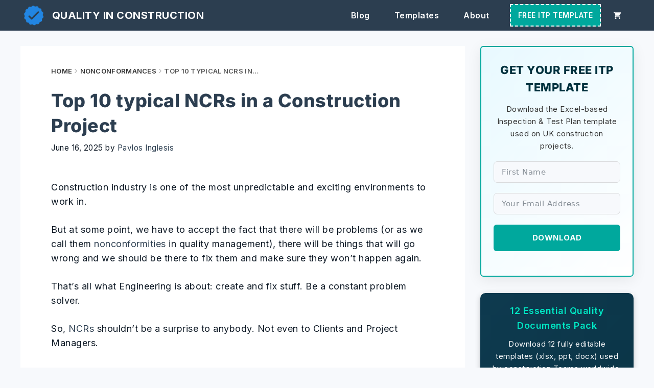

--- FILE ---
content_type: text/html; charset=UTF-8
request_url: https://qualityinconstruction.com/top-10-typical-ncrs-in-a-construction-project-such-a-waste/
body_size: 26506
content:
<!DOCTYPE html>
<html lang="en-US">
<head>
	<meta charset="UTF-8">
	<title>Top 10 typical NCRs in a Construction Project &#x2d; Quality In Construction</title>
<meta name="viewport" content="width=device-width, initial-scale=1">
<!-- The SEO Framework by Sybre Waaijer -->
<meta name="robots" content="max-snippet:-1,max-image-preview:large,max-video-preview:-1" />
<link rel="canonical" href="https://qualityinconstruction.com/top-10-typical-ncrs-in-a-construction-project-such-a-waste/" />
<meta name="description" content="Construction industry is one of the most unpredictable and exciting environments to work in. But at some point, we have to accept the fact that there will be&#8230;" />
<meta property="og:type" content="article" />
<meta property="og:locale" content="en_US" />
<meta property="og:site_name" content="Quality In Construction" />
<meta property="og:title" content="Top 10 typical NCRs in a Construction Project" />
<meta property="og:description" content="Construction industry is one of the most unpredictable and exciting environments to work in. But at some point, we have to accept the fact that there will be problems (or as we call them&#8230;" />
<meta property="og:url" content="https://qualityinconstruction.com/top-10-typical-ncrs-in-a-construction-project-such-a-waste/" />
<meta property="og:image" content="https://qualityinconstruction.com/wp-content/uploads/2025/06/top10ncrs1.jpg" />
<meta property="og:image:width" content="800" />
<meta property="og:image:height" content="562" />
<meta property="og:image:alt" content="ncr in construction" />
<meta property="article:published_time" content="2025-06-16T15:39:30+00:00" />
<meta property="article:modified_time" content="2025-06-18T09:06:11+00:00" />
<meta name="twitter:card" content="summary_large_image" />
<meta name="twitter:title" content="Top 10 typical NCRs in a Construction Project" />
<meta name="twitter:description" content="Construction industry is one of the most unpredictable and exciting environments to work in. But at some point, we have to accept the fact that there will be problems (or as we call them&#8230;" />
<meta name="twitter:image" content="https://qualityinconstruction.com/wp-content/uploads/2025/06/top10ncrs1.jpg" />
<meta name="twitter:image:alt" content="ncr in construction" />
<script type="application/ld+json">{"@context":"https://schema.org","@graph":[{"@type":"WebSite","@id":"https://qualityinconstruction.com/#/schema/WebSite","url":"https://qualityinconstruction.com/","name":"Quality In Construction","description":"The No.1 Resource on Quality Management in construction","inLanguage":"en-US","potentialAction":{"@type":"SearchAction","target":{"@type":"EntryPoint","urlTemplate":"https://qualityinconstruction.com/search/{search_term_string}/"},"query-input":"required name=search_term_string"},"publisher":{"@type":"Organization","@id":"https://qualityinconstruction.com/#/schema/Organization","name":"Quality In Construction","url":"https://qualityinconstruction.com/","logo":{"@type":"ImageObject","url":"https://qualityinconstruction.com/wp-content/uploads/2025/06/cropped-qic-logo-2025.png","contentUrl":"https://qualityinconstruction.com/wp-content/uploads/2025/06/cropped-qic-logo-2025.png","width":500,"height":386,"contentSize":"18364"}}},{"@type":"WebPage","@id":"https://qualityinconstruction.com/top-10-typical-ncrs-in-a-construction-project-such-a-waste/","url":"https://qualityinconstruction.com/top-10-typical-ncrs-in-a-construction-project-such-a-waste/","name":"Top 10 typical NCRs in a Construction Project &#x2d; Quality In Construction","description":"Construction industry is one of the most unpredictable and exciting environments to work in. But at some point, we have to accept the fact that there will be&#8230;","inLanguage":"en-US","isPartOf":{"@id":"https://qualityinconstruction.com/#/schema/WebSite"},"breadcrumb":{"@type":"BreadcrumbList","@id":"https://qualityinconstruction.com/#/schema/BreadcrumbList","itemListElement":[{"@type":"ListItem","position":1,"item":"https://qualityinconstruction.com/","name":"Quality In Construction"},{"@type":"ListItem","position":2,"item":"https://qualityinconstruction.com/category/quality-management/","name":"Category: Quality Management"},{"@type":"ListItem","position":3,"name":"Top 10 typical NCRs in a Construction Project"}]},"potentialAction":{"@type":"ReadAction","target":"https://qualityinconstruction.com/top-10-typical-ncrs-in-a-construction-project-such-a-waste/"},"datePublished":"2025-06-16T15:39:30+00:00","dateModified":"2025-06-18T09:06:11+00:00","author":{"@type":"Person","@id":"https://qualityinconstruction.com/#/schema/Person/5d32ad6a76cacfcc91bd0344c679defa","name":"Pavlos Inglesis"}}]}</script>
<script type="application/ld+json">{"@context":"https://schema.org","@type":"Article","mainEntityOfPage":{"@type":"WebPage","@id":"https://qualityinconstruction.com/top-10-typical-ncrs-in-a-construction-project-such-a-waste/"},"headline":"Top 10 typical NCRs in a Construction Project","image":{"@type":"ImageObject","url":"https://qualityinconstruction.com/wp-content/uploads/2025/06/top10ncrs1.jpg","width":800,"height":562},"datePublished":"2025-06-16T15:39:30+00:00","dateModified":"2025-06-18T09:06:11+00:00","author":{"@type":"Person","name":"Pavlos Inglesis","url":"https://qualityinconstruction.com/author/pauligle2/"},"publisher":{"@type":"Organization","name":"Quality In Construction","logo":{"@type":"ImageObject","url":"https://qualityinconstruction.com/wp-content/uploads/2025/06/qic-logo-2025-60x60.png","width":60,"height":60}},"description":"Construction industry is one of the most unpredictable and exciting environments to work in. But at some point, we have to accept the fact that there will be&#8230;"}</script>
<!-- / The SEO Framework by Sybre Waaijer | 26.92ms meta | 19.08ms boot -->

<link rel='dns-prefetch' href='//www.googletagmanager.com' />
<link rel='dns-prefetch' href='//cdnjs.cloudflare.com' />
<link rel="alternate" type="application/rss+xml" title="Quality In Construction &raquo; Feed" href="https://qualityinconstruction.com/feed/" />
<link rel="alternate" type="application/rss+xml" title="Quality In Construction &raquo; Comments Feed" href="https://qualityinconstruction.com/comments/feed/" />
<link rel="alternate" type="application/rss+xml" title="Quality In Construction &raquo; Top 10 typical NCRs in a Construction Project Comments Feed" href="https://qualityinconstruction.com/top-10-typical-ncrs-in-a-construction-project-such-a-waste/feed/" />
<link rel="alternate" title="oEmbed (JSON)" type="application/json+oembed" href="https://qualityinconstruction.com/wp-json/oembed/1.0/embed?url=https%3A%2F%2Fqualityinconstruction.com%2Ftop-10-typical-ncrs-in-a-construction-project-such-a-waste%2F" />
<link rel="alternate" title="oEmbed (XML)" type="text/xml+oembed" href="https://qualityinconstruction.com/wp-json/oembed/1.0/embed?url=https%3A%2F%2Fqualityinconstruction.com%2Ftop-10-typical-ncrs-in-a-construction-project-such-a-waste%2F&#038;format=xml" />
<style id='wp-img-auto-sizes-contain-inline-css'>
img:is([sizes=auto i],[sizes^="auto," i]){contain-intrinsic-size:3000px 1500px}
/*# sourceURL=wp-img-auto-sizes-contain-inline-css */
</style>
<link rel='stylesheet' id='generatepress-fonts-css' href='https://qualityinconstruction.com/wp-content/uploads/generatepress/fonts/fonts.css?ver=1760432611' media='all' />
<style id='wp-emoji-styles-inline-css'>

	img.wp-smiley, img.emoji {
		display: inline !important;
		border: none !important;
		box-shadow: none !important;
		height: 1em !important;
		width: 1em !important;
		margin: 0 0.07em !important;
		vertical-align: -0.1em !important;
		background: none !important;
		padding: 0 !important;
	}
/*# sourceURL=wp-emoji-styles-inline-css */
</style>
<style id='wp-block-library-inline-css'>
:root{--wp-block-synced-color:#7a00df;--wp-block-synced-color--rgb:122,0,223;--wp-bound-block-color:var(--wp-block-synced-color);--wp-editor-canvas-background:#ddd;--wp-admin-theme-color:#007cba;--wp-admin-theme-color--rgb:0,124,186;--wp-admin-theme-color-darker-10:#006ba1;--wp-admin-theme-color-darker-10--rgb:0,107,160.5;--wp-admin-theme-color-darker-20:#005a87;--wp-admin-theme-color-darker-20--rgb:0,90,135;--wp-admin-border-width-focus:2px}@media (min-resolution:192dpi){:root{--wp-admin-border-width-focus:1.5px}}.wp-element-button{cursor:pointer}:root .has-very-light-gray-background-color{background-color:#eee}:root .has-very-dark-gray-background-color{background-color:#313131}:root .has-very-light-gray-color{color:#eee}:root .has-very-dark-gray-color{color:#313131}:root .has-vivid-green-cyan-to-vivid-cyan-blue-gradient-background{background:linear-gradient(135deg,#00d084,#0693e3)}:root .has-purple-crush-gradient-background{background:linear-gradient(135deg,#34e2e4,#4721fb 50%,#ab1dfe)}:root .has-hazy-dawn-gradient-background{background:linear-gradient(135deg,#faaca8,#dad0ec)}:root .has-subdued-olive-gradient-background{background:linear-gradient(135deg,#fafae1,#67a671)}:root .has-atomic-cream-gradient-background{background:linear-gradient(135deg,#fdd79a,#004a59)}:root .has-nightshade-gradient-background{background:linear-gradient(135deg,#330968,#31cdcf)}:root .has-midnight-gradient-background{background:linear-gradient(135deg,#020381,#2874fc)}:root{--wp--preset--font-size--normal:16px;--wp--preset--font-size--huge:42px}.has-regular-font-size{font-size:1em}.has-larger-font-size{font-size:2.625em}.has-normal-font-size{font-size:var(--wp--preset--font-size--normal)}.has-huge-font-size{font-size:var(--wp--preset--font-size--huge)}.has-text-align-center{text-align:center}.has-text-align-left{text-align:left}.has-text-align-right{text-align:right}.has-fit-text{white-space:nowrap!important}#end-resizable-editor-section{display:none}.aligncenter{clear:both}.items-justified-left{justify-content:flex-start}.items-justified-center{justify-content:center}.items-justified-right{justify-content:flex-end}.items-justified-space-between{justify-content:space-between}.screen-reader-text{border:0;clip-path:inset(50%);height:1px;margin:-1px;overflow:hidden;padding:0;position:absolute;width:1px;word-wrap:normal!important}.screen-reader-text:focus{background-color:#ddd;clip-path:none;color:#444;display:block;font-size:1em;height:auto;left:5px;line-height:normal;padding:15px 23px 14px;text-decoration:none;top:5px;width:auto;z-index:100000}html :where(.has-border-color){border-style:solid}html :where([style*=border-top-color]){border-top-style:solid}html :where([style*=border-right-color]){border-right-style:solid}html :where([style*=border-bottom-color]){border-bottom-style:solid}html :where([style*=border-left-color]){border-left-style:solid}html :where([style*=border-width]){border-style:solid}html :where([style*=border-top-width]){border-top-style:solid}html :where([style*=border-right-width]){border-right-style:solid}html :where([style*=border-bottom-width]){border-bottom-style:solid}html :where([style*=border-left-width]){border-left-style:solid}html :where(img[class*=wp-image-]){height:auto;max-width:100%}:where(figure){margin:0 0 1em}html :where(.is-position-sticky){--wp-admin--admin-bar--position-offset:var(--wp-admin--admin-bar--height,0px)}@media screen and (max-width:600px){html :where(.is-position-sticky){--wp-admin--admin-bar--position-offset:0px}}

/*# sourceURL=wp-block-library-inline-css */
</style><style id='wp-block-latest-posts-inline-css'>
.wp-block-latest-posts{box-sizing:border-box}.wp-block-latest-posts.alignleft{margin-right:2em}.wp-block-latest-posts.alignright{margin-left:2em}.wp-block-latest-posts.wp-block-latest-posts__list{list-style:none}.wp-block-latest-posts.wp-block-latest-posts__list li{clear:both;overflow-wrap:break-word}.wp-block-latest-posts.is-grid{display:flex;flex-wrap:wrap}.wp-block-latest-posts.is-grid li{margin:0 1.25em 1.25em 0;width:100%}@media (min-width:600px){.wp-block-latest-posts.columns-2 li{width:calc(50% - .625em)}.wp-block-latest-posts.columns-2 li:nth-child(2n){margin-right:0}.wp-block-latest-posts.columns-3 li{width:calc(33.33333% - .83333em)}.wp-block-latest-posts.columns-3 li:nth-child(3n){margin-right:0}.wp-block-latest-posts.columns-4 li{width:calc(25% - .9375em)}.wp-block-latest-posts.columns-4 li:nth-child(4n){margin-right:0}.wp-block-latest-posts.columns-5 li{width:calc(20% - 1em)}.wp-block-latest-posts.columns-5 li:nth-child(5n){margin-right:0}.wp-block-latest-posts.columns-6 li{width:calc(16.66667% - 1.04167em)}.wp-block-latest-posts.columns-6 li:nth-child(6n){margin-right:0}}:root :where(.wp-block-latest-posts.is-grid){padding:0}:root :where(.wp-block-latest-posts.wp-block-latest-posts__list){padding-left:0}.wp-block-latest-posts__post-author,.wp-block-latest-posts__post-date{display:block;font-size:.8125em}.wp-block-latest-posts__post-excerpt,.wp-block-latest-posts__post-full-content{margin-bottom:1em;margin-top:.5em}.wp-block-latest-posts__featured-image a{display:inline-block}.wp-block-latest-posts__featured-image img{height:auto;max-width:100%;width:auto}.wp-block-latest-posts__featured-image.alignleft{float:left;margin-right:1em}.wp-block-latest-posts__featured-image.alignright{float:right;margin-left:1em}.wp-block-latest-posts__featured-image.aligncenter{margin-bottom:1em;text-align:center}
/*# sourceURL=https://qualityinconstruction.com/wp-includes/blocks/latest-posts/style.min.css */
</style>
<style id='wp-block-group-inline-css'>
.wp-block-group{box-sizing:border-box}:where(.wp-block-group.wp-block-group-is-layout-constrained){position:relative}
/*# sourceURL=https://qualityinconstruction.com/wp-includes/blocks/group/style.min.css */
</style>
<style id='wp-block-paragraph-inline-css'>
.is-small-text{font-size:.875em}.is-regular-text{font-size:1em}.is-large-text{font-size:2.25em}.is-larger-text{font-size:3em}.has-drop-cap:not(:focus):first-letter{float:left;font-size:8.4em;font-style:normal;font-weight:100;line-height:.68;margin:.05em .1em 0 0;text-transform:uppercase}body.rtl .has-drop-cap:not(:focus):first-letter{float:none;margin-left:.1em}p.has-drop-cap.has-background{overflow:hidden}:root :where(p.has-background){padding:1.25em 2.375em}:where(p.has-text-color:not(.has-link-color)) a{color:inherit}p.has-text-align-left[style*="writing-mode:vertical-lr"],p.has-text-align-right[style*="writing-mode:vertical-rl"]{rotate:180deg}
/*# sourceURL=https://qualityinconstruction.com/wp-includes/blocks/paragraph/style.min.css */
</style>
<link rel='stylesheet' id='wc-blocks-style-css' href='https://qualityinconstruction.com/wp-content/plugins/woocommerce/assets/client/blocks/wc-blocks.css?ver=wc-10.2.3' media='all' />
<style id='global-styles-inline-css'>
:root{--wp--preset--aspect-ratio--square: 1;--wp--preset--aspect-ratio--4-3: 4/3;--wp--preset--aspect-ratio--3-4: 3/4;--wp--preset--aspect-ratio--3-2: 3/2;--wp--preset--aspect-ratio--2-3: 2/3;--wp--preset--aspect-ratio--16-9: 16/9;--wp--preset--aspect-ratio--9-16: 9/16;--wp--preset--color--black: #000000;--wp--preset--color--cyan-bluish-gray: #abb8c3;--wp--preset--color--white: #ffffff;--wp--preset--color--pale-pink: #f78da7;--wp--preset--color--vivid-red: #cf2e2e;--wp--preset--color--luminous-vivid-orange: #ff6900;--wp--preset--color--luminous-vivid-amber: #fcb900;--wp--preset--color--light-green-cyan: #7bdcb5;--wp--preset--color--vivid-green-cyan: #00d084;--wp--preset--color--pale-cyan-blue: #8ed1fc;--wp--preset--color--vivid-cyan-blue: #0693e3;--wp--preset--color--vivid-purple: #9b51e0;--wp--preset--color--contrast: var(--contrast);--wp--preset--color--contrast-2: var(--contrast-2);--wp--preset--color--contrast-3: var(--contrast-3);--wp--preset--color--base: var(--base);--wp--preset--color--base-2: var(--base-2);--wp--preset--color--base-3: var(--base-3);--wp--preset--color--accent: var(--accent);--wp--preset--color--accent-2: var(--accent-2);--wp--preset--color--accent-3: var(--accent-3);--wp--preset--gradient--vivid-cyan-blue-to-vivid-purple: linear-gradient(135deg,rgb(6,147,227) 0%,rgb(155,81,224) 100%);--wp--preset--gradient--light-green-cyan-to-vivid-green-cyan: linear-gradient(135deg,rgb(122,220,180) 0%,rgb(0,208,130) 100%);--wp--preset--gradient--luminous-vivid-amber-to-luminous-vivid-orange: linear-gradient(135deg,rgb(252,185,0) 0%,rgb(255,105,0) 100%);--wp--preset--gradient--luminous-vivid-orange-to-vivid-red: linear-gradient(135deg,rgb(255,105,0) 0%,rgb(207,46,46) 100%);--wp--preset--gradient--very-light-gray-to-cyan-bluish-gray: linear-gradient(135deg,rgb(238,238,238) 0%,rgb(169,184,195) 100%);--wp--preset--gradient--cool-to-warm-spectrum: linear-gradient(135deg,rgb(74,234,220) 0%,rgb(151,120,209) 20%,rgb(207,42,186) 40%,rgb(238,44,130) 60%,rgb(251,105,98) 80%,rgb(254,248,76) 100%);--wp--preset--gradient--blush-light-purple: linear-gradient(135deg,rgb(255,206,236) 0%,rgb(152,150,240) 100%);--wp--preset--gradient--blush-bordeaux: linear-gradient(135deg,rgb(254,205,165) 0%,rgb(254,45,45) 50%,rgb(107,0,62) 100%);--wp--preset--gradient--luminous-dusk: linear-gradient(135deg,rgb(255,203,112) 0%,rgb(199,81,192) 50%,rgb(65,88,208) 100%);--wp--preset--gradient--pale-ocean: linear-gradient(135deg,rgb(255,245,203) 0%,rgb(182,227,212) 50%,rgb(51,167,181) 100%);--wp--preset--gradient--electric-grass: linear-gradient(135deg,rgb(202,248,128) 0%,rgb(113,206,126) 100%);--wp--preset--gradient--midnight: linear-gradient(135deg,rgb(2,3,129) 0%,rgb(40,116,252) 100%);--wp--preset--font-size--small: 13px;--wp--preset--font-size--medium: 20px;--wp--preset--font-size--large: 36px;--wp--preset--font-size--x-large: 42px;--wp--preset--spacing--20: 0.44rem;--wp--preset--spacing--30: 0.67rem;--wp--preset--spacing--40: 1rem;--wp--preset--spacing--50: 1.5rem;--wp--preset--spacing--60: 2.25rem;--wp--preset--spacing--70: 3.38rem;--wp--preset--spacing--80: 5.06rem;--wp--preset--shadow--natural: 6px 6px 9px rgba(0, 0, 0, 0.2);--wp--preset--shadow--deep: 12px 12px 50px rgba(0, 0, 0, 0.4);--wp--preset--shadow--sharp: 6px 6px 0px rgba(0, 0, 0, 0.2);--wp--preset--shadow--outlined: 6px 6px 0px -3px rgb(255, 255, 255), 6px 6px rgb(0, 0, 0);--wp--preset--shadow--crisp: 6px 6px 0px rgb(0, 0, 0);}:where(.is-layout-flex){gap: 0.5em;}:where(.is-layout-grid){gap: 0.5em;}body .is-layout-flex{display: flex;}.is-layout-flex{flex-wrap: wrap;align-items: center;}.is-layout-flex > :is(*, div){margin: 0;}body .is-layout-grid{display: grid;}.is-layout-grid > :is(*, div){margin: 0;}:where(.wp-block-columns.is-layout-flex){gap: 2em;}:where(.wp-block-columns.is-layout-grid){gap: 2em;}:where(.wp-block-post-template.is-layout-flex){gap: 1.25em;}:where(.wp-block-post-template.is-layout-grid){gap: 1.25em;}.has-black-color{color: var(--wp--preset--color--black) !important;}.has-cyan-bluish-gray-color{color: var(--wp--preset--color--cyan-bluish-gray) !important;}.has-white-color{color: var(--wp--preset--color--white) !important;}.has-pale-pink-color{color: var(--wp--preset--color--pale-pink) !important;}.has-vivid-red-color{color: var(--wp--preset--color--vivid-red) !important;}.has-luminous-vivid-orange-color{color: var(--wp--preset--color--luminous-vivid-orange) !important;}.has-luminous-vivid-amber-color{color: var(--wp--preset--color--luminous-vivid-amber) !important;}.has-light-green-cyan-color{color: var(--wp--preset--color--light-green-cyan) !important;}.has-vivid-green-cyan-color{color: var(--wp--preset--color--vivid-green-cyan) !important;}.has-pale-cyan-blue-color{color: var(--wp--preset--color--pale-cyan-blue) !important;}.has-vivid-cyan-blue-color{color: var(--wp--preset--color--vivid-cyan-blue) !important;}.has-vivid-purple-color{color: var(--wp--preset--color--vivid-purple) !important;}.has-black-background-color{background-color: var(--wp--preset--color--black) !important;}.has-cyan-bluish-gray-background-color{background-color: var(--wp--preset--color--cyan-bluish-gray) !important;}.has-white-background-color{background-color: var(--wp--preset--color--white) !important;}.has-pale-pink-background-color{background-color: var(--wp--preset--color--pale-pink) !important;}.has-vivid-red-background-color{background-color: var(--wp--preset--color--vivid-red) !important;}.has-luminous-vivid-orange-background-color{background-color: var(--wp--preset--color--luminous-vivid-orange) !important;}.has-luminous-vivid-amber-background-color{background-color: var(--wp--preset--color--luminous-vivid-amber) !important;}.has-light-green-cyan-background-color{background-color: var(--wp--preset--color--light-green-cyan) !important;}.has-vivid-green-cyan-background-color{background-color: var(--wp--preset--color--vivid-green-cyan) !important;}.has-pale-cyan-blue-background-color{background-color: var(--wp--preset--color--pale-cyan-blue) !important;}.has-vivid-cyan-blue-background-color{background-color: var(--wp--preset--color--vivid-cyan-blue) !important;}.has-vivid-purple-background-color{background-color: var(--wp--preset--color--vivid-purple) !important;}.has-black-border-color{border-color: var(--wp--preset--color--black) !important;}.has-cyan-bluish-gray-border-color{border-color: var(--wp--preset--color--cyan-bluish-gray) !important;}.has-white-border-color{border-color: var(--wp--preset--color--white) !important;}.has-pale-pink-border-color{border-color: var(--wp--preset--color--pale-pink) !important;}.has-vivid-red-border-color{border-color: var(--wp--preset--color--vivid-red) !important;}.has-luminous-vivid-orange-border-color{border-color: var(--wp--preset--color--luminous-vivid-orange) !important;}.has-luminous-vivid-amber-border-color{border-color: var(--wp--preset--color--luminous-vivid-amber) !important;}.has-light-green-cyan-border-color{border-color: var(--wp--preset--color--light-green-cyan) !important;}.has-vivid-green-cyan-border-color{border-color: var(--wp--preset--color--vivid-green-cyan) !important;}.has-pale-cyan-blue-border-color{border-color: var(--wp--preset--color--pale-cyan-blue) !important;}.has-vivid-cyan-blue-border-color{border-color: var(--wp--preset--color--vivid-cyan-blue) !important;}.has-vivid-purple-border-color{border-color: var(--wp--preset--color--vivid-purple) !important;}.has-vivid-cyan-blue-to-vivid-purple-gradient-background{background: var(--wp--preset--gradient--vivid-cyan-blue-to-vivid-purple) !important;}.has-light-green-cyan-to-vivid-green-cyan-gradient-background{background: var(--wp--preset--gradient--light-green-cyan-to-vivid-green-cyan) !important;}.has-luminous-vivid-amber-to-luminous-vivid-orange-gradient-background{background: var(--wp--preset--gradient--luminous-vivid-amber-to-luminous-vivid-orange) !important;}.has-luminous-vivid-orange-to-vivid-red-gradient-background{background: var(--wp--preset--gradient--luminous-vivid-orange-to-vivid-red) !important;}.has-very-light-gray-to-cyan-bluish-gray-gradient-background{background: var(--wp--preset--gradient--very-light-gray-to-cyan-bluish-gray) !important;}.has-cool-to-warm-spectrum-gradient-background{background: var(--wp--preset--gradient--cool-to-warm-spectrum) !important;}.has-blush-light-purple-gradient-background{background: var(--wp--preset--gradient--blush-light-purple) !important;}.has-blush-bordeaux-gradient-background{background: var(--wp--preset--gradient--blush-bordeaux) !important;}.has-luminous-dusk-gradient-background{background: var(--wp--preset--gradient--luminous-dusk) !important;}.has-pale-ocean-gradient-background{background: var(--wp--preset--gradient--pale-ocean) !important;}.has-electric-grass-gradient-background{background: var(--wp--preset--gradient--electric-grass) !important;}.has-midnight-gradient-background{background: var(--wp--preset--gradient--midnight) !important;}.has-small-font-size{font-size: var(--wp--preset--font-size--small) !important;}.has-medium-font-size{font-size: var(--wp--preset--font-size--medium) !important;}.has-large-font-size{font-size: var(--wp--preset--font-size--large) !important;}.has-x-large-font-size{font-size: var(--wp--preset--font-size--x-large) !important;}
/*# sourceURL=global-styles-inline-css */
</style>

<style id='classic-theme-styles-inline-css'>
/*! This file is auto-generated */
.wp-block-button__link{color:#fff;background-color:#32373c;border-radius:9999px;box-shadow:none;text-decoration:none;padding:calc(.667em + 2px) calc(1.333em + 2px);font-size:1.125em}.wp-block-file__button{background:#32373c;color:#fff;text-decoration:none}
/*# sourceURL=/wp-includes/css/classic-themes.min.css */
</style>
<link rel='stylesheet' id='woocommerce-layout-css' href='https://qualityinconstruction.com/wp-content/plugins/woocommerce/assets/css/woocommerce-layout.css?ver=10.2.3' media='all' />
<link rel='stylesheet' id='woocommerce-smallscreen-css' href='https://qualityinconstruction.com/wp-content/plugins/woocommerce/assets/css/woocommerce-smallscreen.css?ver=10.2.3' media='only screen and (max-width: 768px)' />
<link rel='stylesheet' id='woocommerce-general-css' href='https://qualityinconstruction.com/wp-content/plugins/woocommerce/assets/css/woocommerce.css?ver=10.2.3' media='all' />
<style id='woocommerce-inline-inline-css'>
.woocommerce form .form-row .required { visibility: visible; }
/*# sourceURL=woocommerce-inline-inline-css */
</style>
<link rel='stylesheet' id='learndash_quiz_front_css-css' href='//qualityinconstruction.com/wp-content/plugins/sfwd-lms/themes/legacy/templates/learndash_quiz_front.min.css?ver=4.25.4' media='all' />
<link rel='stylesheet' id='dashicons-css' href='https://qualityinconstruction.com/wp-includes/css/dashicons.min.css?ver=6.9' media='all' />
<link rel='stylesheet' id='learndash-css' href='//qualityinconstruction.com/wp-content/plugins/sfwd-lms/src/assets/dist/css/styles.css?ver=4.25.4' media='all' />
<link rel='stylesheet' id='jquery-dropdown-css-css' href='//qualityinconstruction.com/wp-content/plugins/sfwd-lms/assets/css/jquery.dropdown.min.css?ver=4.25.4' media='all' />
<link rel='stylesheet' id='learndash_lesson_video-css' href='//qualityinconstruction.com/wp-content/plugins/sfwd-lms/themes/legacy/templates/learndash_lesson_video.min.css?ver=4.25.4' media='all' />
<link rel='stylesheet' id='learndash-admin-bar-css' href='https://qualityinconstruction.com/wp-content/plugins/sfwd-lms/src/assets/dist/css/admin-bar/styles.css?ver=4.25.4' media='all' />
<link rel='stylesheet' id='fontawesome-css' href='https://cdnjs.cloudflare.com/ajax/libs/font-awesome/6.5.0/css/all.min.css?ver=6.9' media='all' />
<link rel='stylesheet' id='brands-styles-css' href='https://qualityinconstruction.com/wp-content/plugins/woocommerce/assets/css/brands.css?ver=10.2.3' media='all' />
<link rel='stylesheet' id='generate-comments-css' href='https://qualityinconstruction.com/wp-content/themes/generatepress/assets/css/components/comments.min.css?ver=3.6.1' media='all' />
<link rel='stylesheet' id='generate-style-css' href='https://qualityinconstruction.com/wp-content/themes/generatepress/assets/css/main.min.css?ver=3.6.1' media='all' />
<style id='generate-style-inline-css'>
.is-right-sidebar{width:25%;}.is-left-sidebar{width:20%;}.site-content .content-area{width:75%;}@media (max-width: 1050px){.main-navigation .menu-toggle,.sidebar-nav-mobile:not(#sticky-placeholder){display:block;}.main-navigation ul,.gen-sidebar-nav,.main-navigation:not(.slideout-navigation):not(.toggled) .main-nav > ul,.has-inline-mobile-toggle #site-navigation .inside-navigation > *:not(.navigation-search):not(.main-nav){display:none;}.nav-align-right .inside-navigation,.nav-align-center .inside-navigation{justify-content:space-between;}}
.dynamic-author-image-rounded{border-radius:100%;}.dynamic-featured-image, .dynamic-author-image{vertical-align:middle;}.one-container.blog .dynamic-content-template:not(:last-child), .one-container.archive .dynamic-content-template:not(:last-child){padding-bottom:0px;}.dynamic-entry-excerpt > p:last-child{margin-bottom:0px;}
/*# sourceURL=generate-style-inline-css */
</style>
<link rel='stylesheet' id='learndash-front-css' href='//qualityinconstruction.com/wp-content/plugins/sfwd-lms/themes/ld30/assets/css/learndash.min.css?ver=4.25.4' media='all' />
<link rel='stylesheet' id='generatepress-dynamic-css' href='https://qualityinconstruction.com/wp-content/uploads/generatepress/style.min.css?ver=1764615522' media='all' />
<link rel='stylesheet' id='generateblocks-global-css' href='https://qualityinconstruction.com/wp-content/uploads/generateblocks/style-global.css?ver=1760432611' media='all' />
<style id='generateblocks-inline-css'>
:root{--gb-container-width:1200px;}.gb-container .wp-block-image img{vertical-align:middle;}.gb-grid-wrapper .wp-block-image{margin-bottom:0;}.gb-highlight{background:none;}.gb-shape{line-height:0;}.gb-container-link{position:absolute;top:0;right:0;bottom:0;left:0;z-index:99;}.gb-element-b41fd5d2{align-items:center;align-self:center;background-color:#0f1a24;display:flex;flex-direction:column;justify-content:center;justify-items:center;justify-self:center;width:100%}@media (max-width:767px){.gb-element-b41fd5d2{display:flex}}.gb-element-97d9a570{align-items:center;align-self:center;background-color:#0f1a24;color:#ffffff;justify-content:center;justify-items:center;justify-self:center;margin-left:auto;margin-right:auto;width:1200px;padding:60px 30px}@media (max-width:767px){.gb-element-97d9a570{align-items:flex-start;align-self:stretch;display:grid;flex-direction:row;justify-content:flex-start;justify-items:stretch;justify-self:stretch}}.gb-element-1d9b5f58{align-items:flex-start;column-gap:30px;display:grid;grid-template-columns:repeat(4,minmax(0,1fr));justify-content:space-between;row-gap:30px}@media (max-width:767px){.gb-element-1d9b5f58{display:block;grid-template-columns:1fr}}@media (max-width:767px){.gb-element-2f4bc346{width:300px}}.gb-element-d7a5ccc7{align-items:center;align-self:center;background-color:#0f1a24;color:#d0d8e2;justify-content:space-between;justify-items:center;justify-self:center;max-width:1200px;padding-bottom:20px;padding-top:20px}.gb-element-62d6b8f2{column-gap:1em;display:grid;grid-template-columns:1fr auto;row-gap:1em}@media (max-width:767px){.gb-element-62d6b8f2{grid-template-columns:1fr}}.gb-element-504ee4ef{font-size:12px}.gb-text-efa74d0f{color:#00a89d}.gb-text-efa74d0f a{color:#00a89d}@media (max-width:767px){.gb-text-efa7c070{width:200px}}.gb-text-7a7288cf{color:var(--base-3);font-size:18px;font-weight:600}.gb-text-1c609d3e{color:var(--base-3);font-size:16px;font-weight:300}.gb-text-1c609d3e:is(:hover,:focus){color:var(--base-3)}.gb-text-1c609d3e a{color:#a8a8a9}.gb-text-b23cabed{color:var(--base-3);font-size:16px;font-weight:300;margin-top:-10px}.gb-text-b23cabed:is(:hover,:focus){color:var(--base-3)}.gb-text-b23cabed a{color:#a8a8a9}.gb-text-11d9f28f{color:var(--base-3);font-size:16px;font-weight:300;margin-top:-10px}.gb-text-11d9f28f:is(:hover,:focus){color:var(--base-3)}.gb-text-11d9f28f a{color:#a8a8a9}.gb-text-5627e66a{color:var(--base-3);font-size:16px;font-weight:300;margin-top:-10px}.gb-text-5627e66a:is(:hover,:focus){color:var(--base-3)}.gb-text-5627e66a a{color:#a8a8a9}.gb-text-85b2ee16{color:var(--base-3);font-size:18px;font-weight:600}.gb-text-b13e175c{color:var(--base-3);font-size:16px;font-weight:300}.gb-text-b13e175c:is(:hover,:focus){color:var(--base-3)}.gb-text-b13e175c a{color:#a8a8a9}.gb-text-6cc14e51{color:var(--base-3);font-size:16px;font-weight:300;margin-top:-10px}.gb-text-6cc14e51:is(:hover,:focus){color:var(--base-3)}.gb-text-6cc14e51 a{color:#a8a8a9}.gb-text-171df0e1{color:var(--base-3);font-size:16px;font-weight:300}.gb-text-171df0e1:is(:hover,:focus){color:var(--base-3)}.gb-text-171df0e1 a{color:#a8a8a9}.gb-text-afa3889a{color:var(--base-3);font-size:16px;font-weight:300}.gb-text-afa3889a:is(:hover,:focus){color:var(--base-3)}.gb-text-afa3889a a{color:#a8a8a9}.gb-text-ffab0245{color:var(--base-3);font-size:16px;font-weight:300}.gb-text-ffab0245:is(:hover,:focus){color:var(--base-3)}.gb-text-ffab0245 a{color:#a8a8a9}.gb-text-4c091cd8{color:#a8a8a8;font-size:12px}
/*# sourceURL=generateblocks-inline-css */
</style>
<link rel='stylesheet' id='generate-offside-css' href='https://qualityinconstruction.com/wp-content/plugins/gp-premium/menu-plus/functions/css/offside.min.css?ver=2.5.5' media='all' />
<style id='generate-offside-inline-css'>
:root{--gp-slideout-width:265px;}.slideout-navigation.main-navigation{background-color:var(--base-2);}.slideout-navigation.main-navigation .main-nav ul li a{color:var(--accent);}.slideout-navigation.main-navigation ul ul{background-color:var(--base-2);}.slideout-navigation.main-navigation .main-nav ul ul li a{color:var(--accent);}.slideout-navigation.main-navigation .main-nav ul li:not([class*="current-menu-"]):hover > a, .slideout-navigation.main-navigation .main-nav ul li:not([class*="current-menu-"]):focus > a, .slideout-navigation.main-navigation .main-nav ul li.sfHover:not([class*="current-menu-"]) > a{color:var(--global-color-8);background-color:var(--base-2);}.slideout-navigation.main-navigation .main-nav ul ul li:not([class*="current-menu-"]):hover > a, .slideout-navigation.main-navigation .main-nav ul ul li:not([class*="current-menu-"]):focus > a, .slideout-navigation.main-navigation .main-nav ul ul li.sfHover:not([class*="current-menu-"]) > a{color:var(--global-color-8);background-color:var(--base-2);}.slideout-navigation.main-navigation .main-nav ul li[class*="current-menu-"] > a{color:var(--accent);background-color:var(--base-2);}.slideout-navigation.main-navigation .main-nav ul ul li[class*="current-menu-"] > a{color:var(--accent);background-color:var(--base-2);}.slideout-navigation, .slideout-navigation a{color:var(--accent);}.slideout-navigation button.slideout-exit{color:var(--accent);padding-left:24px;padding-right:24px;}.slide-opened nav.toggled .menu-toggle:before{display:none;}@media (max-width: 1050px){.menu-bar-item.slideout-toggle{display:none;}}
/*# sourceURL=generate-offside-inline-css */
</style>
<link rel='stylesheet' id='generate-navigation-branding-css' href='https://qualityinconstruction.com/wp-content/plugins/gp-premium/menu-plus/functions/css/navigation-branding-flex.min.css?ver=2.5.5' media='all' />
<style id='generate-navigation-branding-inline-css'>
.main-navigation.has-branding.grid-container .navigation-branding, .main-navigation.has-branding:not(.grid-container) .inside-navigation:not(.grid-container) .navigation-branding{margin-left:10px;}.main-navigation .sticky-navigation-logo, .main-navigation.navigation-stick .site-logo:not(.mobile-header-logo){display:none;}.main-navigation.navigation-stick .sticky-navigation-logo{display:block;}.navigation-branding img, .site-logo.mobile-header-logo img{height:60px;width:auto;}.navigation-branding .main-title{line-height:60px;}@media (max-width: 1210px){#site-navigation .navigation-branding, #sticky-navigation .navigation-branding{margin-left:10px;}}@media (max-width: 1050px){.main-navigation.has-branding.nav-align-center .menu-bar-items, .main-navigation.has-sticky-branding.navigation-stick.nav-align-center .menu-bar-items{margin-left:auto;}.navigation-branding{margin-right:auto;margin-left:10px;}.navigation-branding .main-title, .mobile-header-navigation .site-logo{margin-left:10px;}.navigation-branding img, .site-logo.mobile-header-logo{height:40px;}.navigation-branding .main-title{line-height:40px;}}
/*# sourceURL=generate-navigation-branding-inline-css */
</style>
<link rel='stylesheet' id='generate-woocommerce-css' href='https://qualityinconstruction.com/wp-content/plugins/gp-premium/woocommerce/functions/css/woocommerce.min.css?ver=2.5.5' media='all' />
<style id='generate-woocommerce-inline-css'>
.woocommerce #respond input#submit, .woocommerce a.button, .woocommerce button.button, .woocommerce input.button, .wc-block-components-button{color:var(--base-3);background-color:var(--accent);text-decoration:none;}.woocommerce #respond input#submit:hover, .woocommerce a.button:hover, .woocommerce button.button:hover, .woocommerce input.button:hover, .wc-block-components-button:hover{color:var(--base-3);background-color:var(--accent-2);}.woocommerce #respond input#submit.alt, .woocommerce a.button.alt, .woocommerce button.button.alt, .woocommerce input.button.alt, .woocommerce #respond input#submit.alt.disabled, .woocommerce #respond input#submit.alt.disabled:hover, .woocommerce #respond input#submit.alt:disabled, .woocommerce #respond input#submit.alt:disabled:hover, .woocommerce #respond input#submit.alt:disabled[disabled], .woocommerce #respond input#submit.alt:disabled[disabled]:hover, .woocommerce a.button.alt.disabled, .woocommerce a.button.alt.disabled:hover, .woocommerce a.button.alt:disabled, .woocommerce a.button.alt:disabled:hover, .woocommerce a.button.alt:disabled[disabled], .woocommerce a.button.alt:disabled[disabled]:hover, .woocommerce button.button.alt.disabled, .woocommerce button.button.alt.disabled:hover, .woocommerce button.button.alt:disabled, .woocommerce button.button.alt:disabled:hover, .woocommerce button.button.alt:disabled[disabled], .woocommerce button.button.alt:disabled[disabled]:hover, .woocommerce input.button.alt.disabled, .woocommerce input.button.alt.disabled:hover, .woocommerce input.button.alt:disabled, .woocommerce input.button.alt:disabled:hover, .woocommerce input.button.alt:disabled[disabled], .woocommerce input.button.alt:disabled[disabled]:hover{color:#ffffff;background-color:#1e73be;}.woocommerce #respond input#submit.alt:hover, .woocommerce a.button.alt:hover, .woocommerce button.button.alt:hover, .woocommerce input.button.alt:hover{color:#ffffff;background-color:#377fbf;}button.wc-block-components-panel__button{font-size:inherit;}.woocommerce .star-rating span:before, .woocommerce p.stars:hover a::before{color:#ffa200;}.woocommerce span.onsale{background-color:#222222;color:#ffffff;}.woocommerce ul.products li.product .price, .woocommerce div.product p.price{color:#222222;}.woocommerce div.product .woocommerce-tabs ul.tabs li a{color:#222222;}.woocommerce div.product .woocommerce-tabs ul.tabs li a:hover, .woocommerce div.product .woocommerce-tabs ul.tabs li.active a{color:#1e73be;}.woocommerce-message{background-color:#0b9444;color:#ffffff;}div.woocommerce-message a.button, div.woocommerce-message a.button:focus, div.woocommerce-message a.button:hover, div.woocommerce-message a, div.woocommerce-message a:focus, div.woocommerce-message a:hover{color:#ffffff;}.woocommerce-info{background-color:#1e73be;color:#ffffff;}div.woocommerce-info a.button, div.woocommerce-info a.button:focus, div.woocommerce-info a.button:hover, div.woocommerce-info a, div.woocommerce-info a:focus, div.woocommerce-info a:hover{color:#ffffff;}.woocommerce-error{background-color:#e8626d;color:#ffffff;}div.woocommerce-error a.button, div.woocommerce-error a.button:focus, div.woocommerce-error a.button:hover, div.woocommerce-error a, div.woocommerce-error a:focus, div.woocommerce-error a:hover{color:#ffffff;}.woocommerce-product-details__short-description{color:var(--contrast);}#wc-mini-cart{background-color:#ffffff;color:#000000;}#wc-mini-cart a:not(.button), #wc-mini-cart a.remove{color:#000000;}#wc-mini-cart .button{color:var(--base-3);}#wc-mini-cart .button:hover, #wc-mini-cart .button:focus, #wc-mini-cart .button:active{color:var(--base-3);}.woocommerce #content div.product div.images, .woocommerce div.product div.images, .woocommerce-page #content div.product div.images, .woocommerce-page div.product div.images{width:50%;}.add-to-cart-panel{background-color:#ffffff;color:#000000;}.add-to-cart-panel a:not(.button){color:#000000;}.woocommerce .widget_price_filter .price_slider_wrapper .ui-widget-content{background-color:#dddddd;}.woocommerce .widget_price_filter .ui-slider .ui-slider-range, .woocommerce .widget_price_filter .ui-slider .ui-slider-handle{background-color:#666666;}.woocommerce-MyAccount-navigation li.is-active a:after, a.button.wc-forward:after{display:none;}#payment .payment_methods>.wc_payment_method>label:before{font-family:WooCommerce;content:"\e039";}#payment .payment_methods li.wc_payment_method>input[type=radio]:first-child:checked+label:before{content:"\e03c";}.woocommerce-ordering:after{font-family:WooCommerce;content:"\e00f";}.wc-columns-container .products, .woocommerce .related ul.products, .woocommerce .up-sells ul.products{grid-gap:50px;}@media (max-width: 1024px){.woocommerce .wc-columns-container.wc-tablet-columns-2 .products{-ms-grid-columns:(1fr)[2];grid-template-columns:repeat(2, 1fr);}.wc-related-upsell-tablet-columns-2 .related ul.products, .wc-related-upsell-tablet-columns-2 .up-sells ul.products{-ms-grid-columns:(1fr)[2];grid-template-columns:repeat(2, 1fr);}}@media (max-width:768px){.add-to-cart-panel .continue-shopping{background-color:#ffffff;}.woocommerce #content div.product div.images,.woocommerce div.product div.images,.woocommerce-page #content div.product div.images,.woocommerce-page div.product div.images{width:100%;}}@media (max-width: 1050px){nav.toggled .main-nav li.wc-menu-item{display:none !important;}.mobile-bar-items.wc-mobile-cart-items{z-index:1;}}
/*# sourceURL=generate-woocommerce-inline-css */
</style>
<link rel='stylesheet' id='generate-woocommerce-mobile-css' href='https://qualityinconstruction.com/wp-content/plugins/gp-premium/woocommerce/functions/css/woocommerce-mobile.min.css?ver=2.5.5' media='(max-width:768px)' />
<script src="https://qualityinconstruction.com/wp-includes/js/jquery/jquery.min.js?ver=3.7.1" id="jquery-core-js"></script>
<script src="https://qualityinconstruction.com/wp-includes/js/jquery/jquery-migrate.min.js?ver=3.4.1" id="jquery-migrate-js"></script>
<script src="https://qualityinconstruction.com/wp-content/plugins/woocommerce/assets/js/jquery-blockui/jquery.blockUI.min.js?ver=2.7.0-wc.10.2.3" id="jquery-blockui-js" data-wp-strategy="defer"></script>
<script id="wc-add-to-cart-js-extra">
var wc_add_to_cart_params = {"ajax_url":"/wp-admin/admin-ajax.php","wc_ajax_url":"/?wc-ajax=%%endpoint%%","i18n_view_cart":"View cart","cart_url":"https://qualityinconstruction.com/cart/","is_cart":"","cart_redirect_after_add":"no"};
//# sourceURL=wc-add-to-cart-js-extra
</script>
<script src="https://qualityinconstruction.com/wp-content/plugins/woocommerce/assets/js/frontend/add-to-cart.min.js?ver=10.2.3" id="wc-add-to-cart-js" defer data-wp-strategy="defer"></script>
<script src="https://qualityinconstruction.com/wp-content/plugins/woocommerce/assets/js/js-cookie/js.cookie.min.js?ver=2.1.4-wc.10.2.3" id="js-cookie-js" data-wp-strategy="defer"></script>
<script id="WCPAY_ASSETS-js-extra">
var wcpayAssets = {"url":"https://qualityinconstruction.com/wp-content/plugins/woocommerce-payments/dist/"};
//# sourceURL=WCPAY_ASSETS-js-extra
</script>

<!-- Google tag (gtag.js) snippet added by Site Kit -->
<!-- Google Analytics snippet added by Site Kit -->
<script src="https://www.googletagmanager.com/gtag/js?id=G-QP6ZDD4L24" id="google_gtagjs-js" async></script>
<script id="google_gtagjs-js-after">
window.dataLayer = window.dataLayer || [];function gtag(){dataLayer.push(arguments);}
gtag("set","linker",{"domains":["qualityinconstruction.com"]});
gtag("js", new Date());
gtag("set", "developer_id.dZTNiMT", true);
gtag("config", "G-QP6ZDD4L24");
 window._googlesitekit = window._googlesitekit || {}; window._googlesitekit.throttledEvents = []; window._googlesitekit.gtagEvent = (name, data) => { var key = JSON.stringify( { name, data } ); if ( !! window._googlesitekit.throttledEvents[ key ] ) { return; } window._googlesitekit.throttledEvents[ key ] = true; setTimeout( () => { delete window._googlesitekit.throttledEvents[ key ]; }, 5 ); gtag( "event", name, { ...data, event_source: "site-kit" } ); }; 
//# sourceURL=google_gtagjs-js-after
</script>
<link rel="https://api.w.org/" href="https://qualityinconstruction.com/wp-json/" /><link rel="alternate" title="JSON" type="application/json" href="https://qualityinconstruction.com/wp-json/wp/v2/posts/48094" /><link rel="EditURI" type="application/rsd+xml" title="RSD" href="https://qualityinconstruction.com/xmlrpc.php?rsd" />
<meta name="generator" content="Site Kit by Google 1.170.0" /><link rel="pingback" href="https://qualityinconstruction.com/xmlrpc.php">
	<noscript><style>.woocommerce-product-gallery{ opacity: 1 !important; }</style></noscript>
	
<link rel="preconnect" href="https://fonts.googleapis.com">
<link rel="preconnect" href="https://fonts.gstatic.com" crossorigin>
<link href="https://fonts.googleapis.com/css2?family=Inter:wght@400;600;700&display=swap" rel="stylesheet">

<link rel="icon" href="https://qualityinconstruction.com/wp-content/uploads/2025/06/qic-logo-2025-60x60.png" sizes="32x32" />
<link rel="icon" href="https://qualityinconstruction.com/wp-content/uploads/2025/06/qic-logo-2025-300x300.png" sizes="192x192" />
<link rel="apple-touch-icon" href="https://qualityinconstruction.com/wp-content/uploads/2025/06/qic-logo-2025-300x300.png" />
<meta name="msapplication-TileImage" content="https://qualityinconstruction.com/wp-content/uploads/2025/06/qic-logo-2025-300x300.png" />
		<style id="wp-custom-css">
			/* GeneratePress Site CSS */  /* End GeneratePress Site CSS */
.breadcrumbs {
  text-transform: uppercase;
  font-size: 13px;
  color: #555;
  font-weight: 600;
  margin-bottom: 20px;
  letter-spacing: 0.3px;
  display: flex;
  flex-wrap: wrap;
  align-items: center;
  gap: 4px;
}

.breadcrumbs a {
  color: #333;
  text-decoration: none;
}

.breadcrumbs a:hover {
  text-decoration: underline;
}

.breadcrumb-separator {
  color: #bbb;
  font-size: 18px; /* slightly larger than text */
  font-weight: normal;
  margin: 0 4px;
  line-height: 1;
}

.breadcrumbs span,
.breadcrumbs a {
  white-space: nowrap;
	


	
	
}

/* ======= FLUENT FORMS: GLOBAL FORM WRAPPER ======= */
.wpbf-optin form {
  display: flex;
  flex-direction: column;
  align-items: center;
  gap: 20px;
  max-width: 700px;
  margin: 0 auto;
}

/* ======= FORM FIELD STYLING (INPUTS) ======= */
.wpbf-optin input[type="text"],
.wpbf-optin input[type="email"],
.wpbf-optin input[type="tel"],
.wpbf-optin input[type="url"] {
  width: 100%;
  padding: 14px 16px;
  border-radius: 6px;
  border: 1px solid #ddd;
  font-size: 16px;
  font-family: inherit;
  box-sizing: border-box;
}

/* Make two fields side-by-side on desktop */
@media(min-width: 768px) {
  .wpbf-optin form {
    flex-direction: row;
    flex-wrap: wrap;
    justify-content: center;
  }
  .wpbf-optin .ff-el-group.ff_name,
  .wpbf-optin .ff-el-group.ff_email {
    flex: 1 1 48%;
    margin-right: 2%;
  }
  .wpbf-optin .ff-el-group.ff_email {
    margin-right: 0;
  }
  .wpbf-optin .ff-el-group.ff_submit_btn_wrapper {
    flex: 1 1 100%;
    margin-top: 10px;
  }
}

/* ======= SUBMIT BUTTON STYLING ======= */
//* Target Fluent Forms submit button container */
.ff-full-btn {
  width: 100% !important;
  display: block !important;
  padding: 0 !important;
  margin: 0 auto !important;
  text-align: center !important;
  box-sizing: border-box;
}

/* Style the actual button inside it */
.ff-full-btn .ff-btn-submit {
  all: unset;
  display: block;
  width: 100%;
  background-color: #0056d2;
  color: #fff;
  font-size: 18px;
  font-weight: 600;
  padding: 16px 24px;
  border-radius: 6px;
  text-align: center;
  cursor: pointer;
  transition: background-color 0.3s ease;
  box-sizing: border-box;
  font-family: inherit;
}

.ff-full-btn .ff-btn-submit:hover {
  background-color: #e25a00;
}

/* Button-style menu item */
/* Compact and aligned menu button */
.main-navigation .menu-button > a {
  background-color: #00a89d;
  color: #ffffff !important;
  padding: 20px 14px !important;
  border-radius: 1px;
  font-size: 14px;
  font-weight: 600;
  line-height: 1.2;
  display: flex;
  align-items: center;
  height: 32px;
  margin-left: 16px;
  margin-top: 0;
  margin-bottom: 0;
  box-shadow: none;
  transition: background-color 0.3s ease;
  text-transform: uppercase;
	border: 2px dashed #ffffff;
}

.main-navigation .menu-button > a:hover {
  background-color: #008f86;
  color: #ffffff;
  border-color: #ffffff;
}

.gb-feature-box:hover {
  box-shadow: 0 8px 24px rgba(0, 0, 0, 0.08);
  transform: translateY(-4px);
  transition: all 0.3s ease;
}

.sticky-itp-box {
  position: static;
top: auto;
  background: linear-gradient(135deg, #e8f9ff, #ffffff);
  border: 2px solid #00a89d;
  border-radius: 6px;
  padding: 28px 24px;
  box-shadow: 0 6px 28px rgba(0, 0, 0, 0.08);
  z-index: 100;
  margin-bottom: 32px;
  transition: transform 0.2s ease-in-out;
}

.sticky-itp-box:hover {
  transform: scale(1.015);
}

.sticky-itp-box h2 {
  font-size: 22px;
  font-weight: 800;
  text-align: center;
  margin-bottom: 14px;
  color: #00313e;
  text-transform: uppercase;
}

.sticky-itp-box p {
  font-size: 15px;
  line-height: 1.6;
  text-align: center;
  color: #333;
  margin-bottom: 18px;
}

.sticky-itp-box .ff-el-form-control {
  border: 1px solid #ccc;
  border-radius: 6px;
  padding: 10px;
  margin-bottom: 14px;
  width: 100%;
  font-size: 15px;
}

.sticky-itp-box .ff-btn-submit {
  background-color: #00a89d;
  color: #fff !important;
  font-weight: 700;
  font-size: 15px;
  border: none;
  border-radius: 6px;
  padding: 12px;
  text-transform: uppercase;
  width: 100%;
  transition: background-color 0.3s ease, transform 0.2s ease;
}

.sticky-itp-box .ff-btn-submit:hover {
  background-color: #007e77;
  cursor: pointer;
  transform: scale(1.02);
}

/* Ensure sidebar is tall enough for sticky to work */
.inside-right-sidebar {
  min-height: 1200px;
}

/* Optional: Style for the opt-in box itself */
.gb-element-b41174d3 {
  background-color: #f4f8fa;
  box-shadow: 0px 4px 16px 4px rgba(0, 0, 0, 0.06);
  border-radius: 8px;
  padding: 24px;
}


/* Optional: style Fluent Form inside the box */
.sidebar-optin .ff-btn-submit {
  background-color: #00a89d;
  color: #ffffff;
  font-weight: 600;
  font-size: 16px;
  padding: 12px 20px;
  border-radius: 6px;
  width: 100%;
  margin-top: 10px;
  transition: background 0.3s ease;
}

.sidebar-optin .ff-btn-submit:hover {
  background-color: #008b7d;
}

#right-sidebar {
  position: relative;
}

/* Shared base styles */
.in-article-box .ff-el-group {
  display: flex;
  flex-wrap: wrap;
  gap: 16px;
  justify-content: center;
  align-items: center;
  margin-bottom: 20px;
}

.in-article-box .ff-el-input {
  background-color: #ffffff;
  color: #000000;
  border: none;
  border-radius: 6px;
  padding: 12px 14px;
  font-size: 16px;
  width: 100%;
  max-width: 240px;
  box-shadow: 0 0 4px rgba(255, 255, 255, 0.15);
}

/* Fix button alignment and size */
.in-article-box .ff-btn-submit {
  padding: 14px 28px;
  font-size: 18px !important;
  font-weight: 700;
  border: none;
  border-radius: 8px;
  background: linear-gradient(99deg, #00a89d, #00a89d);
  color: #ffffff;
  cursor: pointer;
  transition: background 0.3s ease, transform 0.2s ease;
  height: 48px;
  line-height: 1;
  white-space: nowrap;
}

/* Fix spacing on mobile */
@media (max-width: 768px) {
  .in-article-box .ff-el-group {
    flex-direction: column;
    align-items: stretch;
  }

  .in-article-box .ff-el-input,
  .in-article-box .ff-btn-submit {
    width: 100%;
    max-width: 100%;
  }
}


/*top optin box*/

.top-article-box {
  background: linear-gradient(135deg, #0b0f1a, #1a1f2b, #2c3444);
  padding: 20px;
  border-radius: 6px;
  box-shadow: 0 15px 35px rgba(0, 0, 0, 0.5);
  color: #fff;
  text-align: center;
  border: 2px solid #00a89d;
  max-width: 100%;
  margin: 40px auto;
}

.top-article-box h3 {
  font-size: 30px;
  font-weight: 800;
  margin-bottom: 10px;
  color: #ffffff !important;
}

.top-article-box p {
  font-size: 15px;
  color: #d0d8e2;
  margin-bottom: 20px;
  max-width: 700px;
  margin-left: auto;
  margin-right: auto;
}

/* FORM LAYOUT */
.top-article-box form {
  display: flex;
  flex-wrap: wrap;
  justify-content: center;
  gap: 16px;
  align-items: flex-start;
  margin: 0;
  padding: 0;
  box-sizing: border-box;
}

.top-article-box .ff-el-group.ff_name,
.top-article-box .ff-el-group.ff_email {
  flex: 1 1 260px;
  max-width: 280px;
  margin: 0 !important;
  padding: 0 !important;
  box-sizing: border-box;
}

.top-article-box .ff-el-group.ff_submit_btn_wrapper {
  flex: 1 1 100%;
  display: flex;
  justify-content: center;
  margin-top: 16px;
}

/* INPUT STYLING */
.top-article-box .ff-el-form-control {
  background-color: #ffffff;
  color: #000000;
  border: none;
  border-radius: 6px;
  padding: 12px 14px;
  font-size: 16px;
  width: 100% !important;
  box-shadow: 0 0 4px rgba(255, 255, 255, 0.15);
  box-sizing: border-box;
  margin: 0;
}

/* HIDE LABELS */
.top-article-box .ff-el-input--label {
  display: none !important;
}

/* BUTTON STYLING */
.top-article-box .ff-btn-submit {
  padding: 18px 36px;
  font-size: 20px;
  font-weight: 800;
  border: none;
  border-radius: 8px;
  background: linear-gradient(99deg, #00a89d, #00a89d);
  color: #ffffff;
  cursor: pointer;
  transition: background 0.3s ease, transform 0.2s ease;
  width: 100%;
  max-width: 620px;
  box-sizing: border-box;
}

.top-article-box .ff-btn-submit:hover {
  background: linear-gradient(90deg, #00a89d, #00d67f);
  color: #ffffff !important;  /* ensures text turns white */
  transform: scale(1.04);
}

/* Force row layout for the top-article-form only on desktop */
@media (min-width: 768px) {
  .top-article-box .top-article-form .ff-el-group.ff_name,
  .top-article-box .top-article-form .ff-el-group.ff_email {
    width: 45% !important;
    margin-right: 2.5%;
  }

  .top-article-box .top-article-form .ff-el-group.ff_email {
    margin-right: 0 !important;
  }

  .top-article-box .top-article-form .ff-el-group.ff_submit_btn_wrapper {
    width: 100% !important;
    margin-top: 16px !important;
  }

  .top-article-box .top-article-form form {
    display: flex;
    flex-wrap: wrap;
    justify-content: center;
    gap: 0;
  }
}

/* Quality Documents Pack Promo Box */
.qdp-promo-box {
  background: linear-gradient(135deg, #0b0f1a, #1a1f2b, #2c3444);
  border: 2px solid #00a89d;
  border-radius: 10px;
  padding: 24px 20px;
  box-shadow: 0 12px 30px rgba(0, 0, 0, 0.4);
  color: #ffffff;
  text-align: center;
  margin: 40px auto;
  max-width: 1200px;
}

.qdp-promo-box h3 {
  font-size: 24px;
  font-weight: 800;
  margin-bottom: 10px;
  color: #ffffff;
}

.qdp-promo-box p {
  font-size: 16px;
  color: #d0d8e2;
  margin-bottom: 20px;
  line-height: 1.5;
  max-width: 600px;
  margin-left: auto;
  margin-right: auto;
}

.qdp-button {
  display: inline-block;
  background: #00a89d;
  color: #ffffff;
  font-size: 16px;
  font-weight: 700;
  padding: 14px 28px;
  border-radius: 6px;
  text-decoration: none;
  transition: background 0.3s ease, transform 0.2s ease;
}

.qdp-button:hover {
  background: #007e77;
  color: #ffffff;
  transform: scale(1.05);
}

.qdp-promo-box {
  display: flex;
  gap: 30px;
  flex-wrap: wrap;
  align-items: center;
}

.qdp-promo-box .gb-container:first-child {
  flex: 0 0 35%;
}

.qdp-promo-box .gb-container:last-child {
  flex: 1 1 65%;
}

.latest-posts-list .gb-post-template {
  padding-bottom: 20px;
  border-bottom: 1px solid #ccc;
  margin-bottom: 20px;
}

.latest-posts-list h4 {
  margin: 0;
  font-size: 16px;
  font-weight: 700;
}

/* Global list spacing */
.entry-content ul,
.entry-content ol {
  margin-top: 1.5em;
  margin-bottom: 1.5em;
  padding-left: 1.4em;
}

/* Add spacing between list items */
.entry-content ul li,
.entry-content ol li {
  margin-bottom: 0.8em; /* space between list items */
  line-height: 1.7;
}

/* Optional: prevent last li from having extra space */
.entry-content ul li:last-child,
.entry-content ol li:last-child {
  margin-bottom: 0;
}

.qdp-sidebar-box {
  background: linear-gradient(135deg, #0e3a4f, #07303e);
  color: #ffffff;
  padding: 20px;
  border-radius: 10px;
  margin-bottom: 30px;
  box-shadow: 0 3px 12px rgba(0, 0, 0, 0.2);
  text-align: center;
  transition: transform 0.3s ease;
}

.qdp-sidebar-box:hover {
  transform: translateY(-2px);
}

.qdp-sidebar-box .qdp-heading {
  font-size: 18px;
  font-weight: 600;
  margin-bottom: 10px;
  color: #00e6c3;
}

.qdp-sidebar-box .qdp-text {
  font-size: 15px;
  line-height: 1.6;
  margin-bottom: 16px;
  color: #F9FAFB;
}

.qdp-sidebar-box .qdp-button {
  display: inline-block;
  background-color: #00e6c3;
  color: #002a38;
  text-decoration: none;
  padding: 12px 18px;
  border-radius: 4px;
  font-weight: 600;
  font-size: 18px;
  transition: background-color 0.3s ease;
}

.qdp-sidebar-box .qdp-button:hover {
  background-color: #00bfa6;
}

/* Style the Latest Posts block container */
.wp-block-latest-posts {
  background-color: #ffffff;
  padding: 24px;
  border-radius: 10px;
  box-shadow: 0 2px 8px rgba(0, 0, 0, 0.06);
  font-family: "Inter", sans-serif;
  margin-bottom: 30px;
}

/* Hide default heading like "Recent Posts" */
.wp-block-latest-posts ~ h2,
.wp-block-latest-posts h2 {
  display: none !important;
}

/* Replace with a custom "Latest" label */
.wp-block-latest-posts::before {
  content: "Latest Posts";
  font-weight: 700;
  color: #1abc9c; /* Use a teal/green instead of orange */
  font-size: 22px;
  display: block;
  margin-bottom: 15px;
}

/* Style each list item */
.wp-block-latest-posts li {
  margin-bottom: 22px !important;
  line-height: 1.6;
  list-style: none;
}

/* Link styling */
.wp-block-latest-posts a {
  color: #1a1a1a;
  text-decoration: none;
  font-size: 15px;
  transition: color 0.2s ease;
}

.wp-block-latest-posts a:hover {
  color: #0073aa;
}

.help-card {
  background: #fff;
  border-radius: 10px;
  padding: 20px;
  box-shadow: 0 2px 8px rgba(0,0,0,0.05);
  text-align: center;
  margin-bottom: 30px;
}

.help-title {
  font-weight: 600;
  font-size: 22px;
  margin-bottom: 36px;
  color: #333;
}

.help-grid {
  display: grid;
  grid-template-columns: 1fr 1fr;
  gap: 40px;
}

.help-item {
  display: flex;
  flex-direction: column;
  align-items: center;
  text-decoration: b;
  color: #333;
  font-size: 14px;
  transition: color 0.3s ease;
	font-weight: 600;        /* Bold text */
  line-height: 1.2;        /* Reduced line height */
}

.help-item:hover {
  color: #1abc9c; /* Your theme's accent color */
}

.help-icon {
  font-size: 20px;
  margin-bottom: 5px;
  color: #1abc9c;
}

@media (max-width: 768px) {
  .sticky-itp-box {
    position: static !important;
    top: auto !important;
  }
}

.qdp-feature-list {
  list-style: none;
  padding: 0 20px 30px 20px; /* top right bottom left */
  margin: 0;
  text-align: left;
}

.qdp-feature-list li {
  font-size: 14px;
  padding: 8px 0;
  color: #e6f2f3;
  line-height: 1.5;
  display: flex;
  align-items: center;
}

.qdp-feature-list li i {
  color: #00e6c3;
  font-size: 16px;
  margin-right: 10px;
  flex-shrink: 0;
}

.woocommerce.single-product .product {
  padding-left: 40px;
  padding-right: 40px;
}

/* Resize image */
.woocommerce div.product div.images {
    width: 48%;
    max-width: 400px;
    display: inline-block;
    vertical-align: top;
    margin-right: 4%; /* Adds space between image and summary */
}
}
/* Add horizontal padding to WooCommerce pages inside GeneratePress */
body.woocommerce .site-main > .inside-article,
body.woocommerce-page .site-main > .inside-article {
  padding-left: 20px;
  padding-right: 20px;
}

/* Add padding inside the cart and checkout content area */
.woocommerce-cart .entry-content,
.woocommerce-checkout .entry-content,
.woocommerce-page .entry-content {
  padding: 40px 40px;
}

/* Optional: cap the max width if not already */
.woocommerce-cart .entry-content,
.woocommerce-checkout .entry-content {
  max-width: 1200px;
  margin: 0 auto;
  box-sizing: border-box;
}

/* Mobile responsive spacing */
@media (max-width: 768px) {
  .woocommerce-cart .entry-content,
  .woocommerce-checkout .entry-content {
    padding: 20px;
  }
}

@media (max-width: 768px) {
  .gb-grid-wrapper {
    flex-direction: column !important;
    display: flex !important;
  }

  .gb-grid-wrapper > .gb-grid-column {
    width: 100% !important;
    max-width: 100% !important;
    margin-bottom: 20px;
  }
}

@media (max-width: 768px) {
  .footer-column-class {
    flex: 1 1 100% !important;
    width: 100% !important;
  }
}

.video-grid-section {
  display: grid;
  grid-template-columns: 1fr 1fr;
  gap: 24px;
  max-width: 1200px;
  margin: 0 auto;
  padding: 40px 20px;
}

.video-card iframe {
  width: 100%;
  height: 300px;
  border-radius: 10px;
  box-shadow: 0 6px 20px rgba(0,0,0,0.1);
}

/* Mobile responsive */
@media (max-width: 768px) {
  .video-grid-section {
    grid-template-columns: 1fr;
  }
  .video-card iframe {
    height: 200px;
  }
}

/* Force WooCommerce product card to take more width */
.woocommerce ul.products {
  display: flex !important;
  flex-wrap: wrap;
  justify-content: center;
  gap: 40px;
}

.woocommerce ul.products li.product {
  width: 100% !important;
  max-width: 400px;
  padding: 24px;
  margin: 0 auto 40px auto;
  border-radius: 10px;
  background: #ffffff;
  box-shadow: 0 4px 20px rgba(0, 0, 0, 0.08);
  text-align: center;
  display: flex;
  flex-direction: column;
  justify-content: space-between;
}

/* Fix title layout */
.woocommerce ul.products li.product .woocommerce-loop-product__title {
  font-size: 20px;
  font-weight: 700;
  line-height: 1.4;
  margin: 16px 0;
  white-space: normal;
}

/* Improve image scaling */
.woocommerce ul.products li.product img {
  max-width: 100%;
  height: auto;
  border-radius: 6px;
}

/* Style price */
.woocommerce ul.products li.product .price {
  font-size: 18px;
  color: #00a89d;
  font-weight: 600;
  margin-bottom: 12px;
}

/* Improve "Add to Cart" button */
.woocommerce ul.products li.product a.button {
  background-color: #004a70;
  color: #ffffff;
  font-size: 16px;
  padding: 14px 28px;
  border-radius: 6px;
  font-weight: 600;
  margin-top: auto;
  text-transform: uppercase;
  transition: background-color 0.3s ease, transform 0.2s ease;
}

.woocommerce ul.products li.product a.button:hover {
  background-color: #007e77;
  transform: scale(1.03);
}

.template-card {
  display: flex;
  flex-direction: row;
  align-items: flex-start;
  background-color: #fff;
  border: 1px solid #eee;
  border-radius: 8px;
  padding: 24px;
  margin-bottom: 30px;
  box-shadow: 0 2px 12px rgba(0,0,0,0.05);
  gap: 24px;
  flex-wrap: wrap;
}

.template-image img {
  max-width: 240px;
  height: auto;
  border-radius: 6px;
}

.template-content {
  flex: 1;
}

.template-content h3 {
  font-size: 20px;
  font-weight: 800;
  margin-bottom: 12px;
}

.template-content p {
  font-size: 15px;
  line-height: 1.6;
  margin-bottom: 12px;
}

.template-content ul {
  padding-left: 20px;
  margin-bottom: 12px;
}

.template-content ul li {
  margin-bottom: 6px;
}

.buy-now-button {
  display: inline-block;
  background: linear-gradient(90deg, #00a89d, #007e77); /* Trusted teal/green */
  color: #ffffff;
  font-size: 20px;
  font-weight: 800;
  padding: 18px 32px;
  border-radius: 8px;
  text-decoration: none;
  text-align: center;
  box-shadow: 0 4px 16px rgba(0, 0, 0, 0.2);
  transition: all 0.3s ease;
  margin-top: 20px;
  width: 100%;
  max-width: 640px;
}

.buy-now-button:hover {
  background: linear-gradient(90deg, #007e77, #00a89d);
  transform: scale(1.04);
  box-shadow: 0 6px 20px rgba(0, 0, 0, 0.3);
  text-decoration: none;
  color: #ffffff;
}

.testimonials-wrapper {
  background: #f8f9fa;
  padding: 40px 24px;
  border-radius: 12px;
  box-shadow: 0 6px 18px rgba(0, 0, 0, 0.05);
  max-width: 900px;
  margin: 60px auto;
  text-align: center;
}

.testimonials-title {
  font-size: 28px;
  font-weight: 800;
  color: #00313e;
  margin-bottom: 30px;
}

.testimonial {
  background-color: #ffffff;
  border-left: 4px solid #00a89d;
  border-radius: 8px;
  padding: 20px 24px;
  margin-bottom: 20px;
  box-shadow: 0 3px 10px rgba(0, 0, 0, 0.04);
  text-align: left;
}

.testimonial-text {
  font-size: 16px;
  color: #333333;
  font-style: italic;
  margin-bottom: 10px;
  line-height: 1.6;
}

.testimonial-author {
  font-size: 14px;
  color: #007e77;
  font-weight: 600;
}


		</style>
		<link rel='stylesheet' id='fluent-form-styles-css' href='https://qualityinconstruction.com/wp-content/plugins/fluentform/assets/css/fluent-forms-public.css?ver=6.1.4' media='all' />
<link rel='stylesheet' id='fluentform-public-default-css' href='https://qualityinconstruction.com/wp-content/plugins/fluentform/assets/css/fluentform-public-default.css?ver=6.1.4' media='all' />
</head>

<body class="wp-singular post-template-default single single-post postid-48094 single-format-standard wp-custom-logo wp-embed-responsive wp-theme-generatepress theme-generatepress post-image-above-header post-image-aligned-center slideout-enabled slideout-mobile sticky-menu-fade sticky-enabled mobile-sticky-menu woocommerce-no-js right-sidebar nav-below-header separate-containers header-aligned-left dropdown-hover" itemtype="https://schema.org/Blog" itemscope>
	<a class="screen-reader-text skip-link" href="#content" title="Skip to content">Skip to content</a>		<nav class="has-branding has-sticky-branding wc-menu-cart-activated main-navigation nav-align-right has-menu-bar-items sub-menu-right" id="site-navigation" aria-label="Primary"  itemtype="https://schema.org/SiteNavigationElement" itemscope>
			<div class="inside-navigation grid-container">
				<div class="navigation-branding"><div class="site-logo">
						<a href="https://qualityinconstruction.com/" title="Quality In Construction" rel="home">
							<img  class="header-image is-logo-image" alt="Quality In Construction" src="https://qualityinconstruction.com/wp-content/uploads/2025/06/cropped-qic-logo-2025.png" title="Quality In Construction" width="500" height="386" />
						</a>
					</div><div class="sticky-navigation-logo">
					<a href="https://qualityinconstruction.com/" title="Quality In Construction" rel="home">
						<img src="" class="is-logo-image" alt="Quality In Construction" width="" height="" />
					</a>
				</div><p class="main-title" itemprop="headline">
					<a href="https://qualityinconstruction.com/" rel="home">
						Quality In Construction
					</a>
				</p></div>				<button class="menu-toggle" aria-controls="generate-slideout-menu" aria-expanded="false">
					<span class="gp-icon icon-menu-bars"><svg viewBox="0 0 512 512" aria-hidden="true" xmlns="http://www.w3.org/2000/svg" width="1em" height="1em"><path d="M0 96c0-13.255 10.745-24 24-24h464c13.255 0 24 10.745 24 24s-10.745 24-24 24H24c-13.255 0-24-10.745-24-24zm0 160c0-13.255 10.745-24 24-24h464c13.255 0 24 10.745 24 24s-10.745 24-24 24H24c-13.255 0-24-10.745-24-24zm0 160c0-13.255 10.745-24 24-24h464c13.255 0 24 10.745 24 24s-10.745 24-24 24H24c-13.255 0-24-10.745-24-24z" /></svg><svg viewBox="0 0 512 512" aria-hidden="true" xmlns="http://www.w3.org/2000/svg" width="1em" height="1em"><path d="M71.029 71.029c9.373-9.372 24.569-9.372 33.942 0L256 222.059l151.029-151.03c9.373-9.372 24.569-9.372 33.942 0 9.372 9.373 9.372 24.569 0 33.942L289.941 256l151.03 151.029c9.372 9.373 9.372 24.569 0 33.942-9.373 9.372-24.569 9.372-33.942 0L256 289.941l-151.029 151.03c-9.373 9.372-24.569 9.372-33.942 0-9.372-9.373-9.372-24.569 0-33.942L222.059 256 71.029 104.971c-9.372-9.373-9.372-24.569 0-33.942z" /></svg></span><span class="mobile-menu">Menu</span>				</button>
				<div id="primary-menu" class="main-nav"><ul id="menu-primary-menu" class=" menu sf-menu"><li id="menu-item-42878" class="menu-item menu-item-type-post_type menu-item-object-page current_page_parent menu-item-42878"><a href="https://qualityinconstruction.com/blog/">Blog</a></li>
<li id="menu-item-49048" class="menu-item menu-item-type-custom menu-item-object-custom menu-item-49048"><a href="https://qualityinconstruction.com/qdp-order/">Templates</a></li>
<li id="menu-item-43540" class="menu-item menu-item-type-post_type menu-item-object-page menu-item-43540"><a href="https://qualityinconstruction.com/about/">About</a></li>
<li id="menu-item-48388" class="menu-button menu-item menu-item-type-custom menu-item-object-custom menu-item-48388"><a href="https://qualityinconstruction.com/itp-template-excel/">FREE ITP TEMPLATE</a></li>
</ul></div><div class="menu-bar-items"><span class="menu-bar-item wc-menu-item  ">
					<a href="https://qualityinconstruction.com/cart/" class="cart-contents shopping-cart has-svg-icon" title="View your shopping cart"><span class="gp-icon shopping-cart">
				<svg viewBox="0 0 576 512" aria-hidden="true" version="1.1" xmlns="http://www.w3.org/2000/svg" width="1em" height="1em">
				<path fill="none" d="M0 0h576v512H0z"/>
				<path d="M181.54 409.6c-29.249 0-52.914 23.04-52.914 51.2 0 28.16 23.665 51.2 52.915 51.2 29.249 0 53.18-23.04 53.18-51.2 0-28.16-23.931-51.2-53.18-51.2zM22 0v51.2h53.18l95.725 194.304-35.897 62.464C115.598 342.272 141.124 384 181.54 384h319.08v-51.2h-319.08l29.249-51.2h198.096c19.943 0 37.492-10.496 46.533-26.368L550.61 89.088c9.838-16.896-2.925-37.888-23.133-37.888H133.944L108.95 0H22zm425.442 409.6c-29.25 0-52.915 23.04-52.915 51.2 0 28.16 23.665 51.2 52.915 51.2 29.249 0 53.18-23.04 53.18-51.2 0-28.16-23.931-51.2-53.18-51.2z"/>
			</svg>
			</span><span class="number-of-items no-items">0</span><span class="amount"></span></a>
				</span></div>			</div>
		</nav>
		
	<div class="site grid-container container hfeed" id="page">
				<div class="site-content" id="content">
			
	<div class="content-area" id="primary">
		<main class="site-main" id="main">
			
<article id="post-48094" class="post-48094 post type-post status-publish format-standard has-post-thumbnail hentry category-nonconformances category-quality-management" itemtype="https://schema.org/CreativeWork" itemscope>
	<div class="inside-article">
					<header class="entry-header">
				<nav class="breadcrumbs"><a href="https://qualityinconstruction.com">Home</a><span class="breadcrumb-separator"> › </span><a href="https://qualityinconstruction.com/category/nonconformances/">Nonconformances</a><span class="breadcrumb-separator"> › </span><span class="breadcrumb-end">Top 10 typical NCRs in…</span></nav><h1 class="entry-title" itemprop="headline">Top 10 typical NCRs in a Construction Project</h1>		<div class="entry-meta">
			<span class="posted-on"><time class="updated" datetime="2025-06-18T09:06:11+00:00" itemprop="dateModified">June 18, 2025</time><time class="entry-date published" datetime="2025-06-16T15:39:30+00:00" itemprop="datePublished">June 16, 2025</time></span> <span class="byline">by <span class="author vcard" itemprop="author" itemtype="https://schema.org/Person" itemscope><a class="url fn n" href="https://qualityinconstruction.com/author/pauligle2/" title="View all posts by Pavlos Inglesis" rel="author" itemprop="url"><span class="author-name" itemprop="name">Pavlos Inglesis</span></a></span></span> 		</div>
					</header>
			
		<div class="entry-content" itemprop="text">
			
<p>Construction industry is one of the most unpredictable and exciting environments to work in.</p>



<p>But at some point, we have to accept the fact that there will be problems (or as we call them <a href="https://qualityinconstruction.com/ncr-in-a-construction-project/">nonconformities</a> in quality management), there will be things that will go wrong and we should be there to fix them and make sure they won’t happen again.</p>



<p>That’s all what Engineering is about: create and fix stuff. Be a constant problem solver.</p>



<p>So, <a href="https://qualityinconstruction.com/ncr-in-a-construction-project/">NCRs</a> shouldn’t be a surprise to anybody. Not even to Clients and Project Managers.</p>



<p>They are part of the building process and part of the challenge.</p>    <div class="top-article-box">
        <h3>Get Your Free ITP Template</h3>
        <p>Download the Inspection & Test Plan Template that has been used across 1000's of construction projects all over the world.</p>
        <div class='fluentform ff-default fluentform_wrapper_7 ffs_default_wrap'><form data-form_id="7" id="fluentform_7" class="frm-fluent-form fluent_form_7 ff-el-form-top ff_form_instance_7_1 ff-form-loading top-optin-box ffs_default" data-form_instance="ff_form_instance_7_1" method="POST" ><fieldset  style="border: none!important;margin: 0!important;padding: 0!important;background-color: transparent!important;box-shadow: none!important;outline: none!important; min-inline-size: 100%;">
                    <legend class="ff_screen_reader_title" style="display: block; margin: 0!important;padding: 0!important;height: 0!important;text-indent: -999999px;width: 0!important;overflow:hidden;">free-ITP-in-post-after-100-words</legend><p style="display: none !important;" class="akismet-fields-container" data-prefix="ak_"><label>&#916;<textarea name="ak_hp_textarea" cols="45" rows="8" maxlength="100"></textarea></label><input type="hidden" id="ak_js_1" name="ak_js" value="102"/><script>document.getElementById( "ak_js_1" ).setAttribute( "value", ( new Date() ).getTime() );</script></p><input type='hidden' name='__fluent_form_embded_post_id' value='48094' /><input type="hidden" id="_fluentform_7_fluentformnonce" name="_fluentform_7_fluentformnonce" value="0c86286096" /><input type="hidden" name="_wp_http_referer" value="/top-10-typical-ncrs-in-a-construction-project-such-a-waste/" /><div data-type="name-element" data-name="names" class=" ff-field_container ff-name-field-wrapper ff-el-input" ><div class='ff-t-container'><div class='ff-t-cell '><div class='ff-el-group ff-el-form-top  ff-el-form-hide_label'><div class="ff-el-input--label asterisk-right"><label for='ff_7_names_first_name_' >First Name</label></div><div class='ff-el-input--content'><input type="text" name="names[first_name]" id="ff_7_names_first_name_" class="ff-el-form-control" placeholder="First Name" aria-invalid="false" aria-required=false></div></div></div></div></div><div class='ff-el-group ff-el-form-hide_label ff-email-field'><div class="ff-el-input--label asterisk-right"><label for='ff_7_email' aria-label="Email">Email</label></div><div class='ff-el-input--content'><input type="email" name="email" id="ff_7_email" class="ff-el-form-control" placeholder="Email Address" data-name="email"  aria-invalid="false" aria-required=false></div></div><div class='ff-el-group ff-text-left ff-submit-button ff_submit_btn_wrapper'><button type="submit" class="ff-btn ff-btn-submit ff-btn-md ff_btn_style" >DOWNLOAD ITP TEMPLATE</button></div></fieldset></form><div id='fluentform_7_errors' class='ff-errors-in-stack ff_form_instance_7_1 ff-form-loading_errors ff_form_instance_7_1_errors'></div></div>            <script type="text/javascript">
                window.fluent_form_ff_form_instance_7_1 = {"id":"7","settings":{"layout":{"labelPlacement":"top","asteriskPlacement":"asterisk-right","helpMessagePlacement":"with_label","errorMessagePlacement":"inline","cssClassName":""},"restrictions":{"denyEmptySubmission":{"enabled":false}}},"form_instance":"ff_form_instance_7_1","form_id_selector":"fluentform_7","rules":{"names[first_name]":{"required":{"value":false,"message":"This field is required","global_message":"This field is required","global":true}},"names[middle_name]":{"required":{"value":false,"message":"This field is required","global_message":"This field is required","global":true}},"names[last_name]":{"required":{"value":false,"message":"This field is required","global_message":"This field is required","global":true}},"email":{"required":{"value":false,"message":"This field is required","global_message":"This field is required","global":true},"email":{"value":true,"message":"This field must contain a valid email","global_message":"This field must contain a valid email","global":true}}},"debounce_time":300};
                            </script>
                </div>
    



<p>At the end of the day, a new building/structure is being built out of nowhere.</p>



<p>However, some typical NCRs always come up in construction projects and it will be for the benefit of everyone in the industry to learn from them and try to avoid them because they are probably the biggest generators of” waste” (of any kind of resources):</p>



<p><strong>1. Not available design drawings</strong></p>



<p>It is not uncommon for the teams on site to proceed based on some draft drawings, some previous revisions of existing drawings or even worse…just some handwritten sketches drawn in some meetings.</p>



<p>It is probably by far the most common scenario of a <a href="https://qualityinconstruction.com/ncr-in-a-construction-project/"><u><strong>nonconformity in construction</strong></u></a> industry…</p>



<p>(Root Cause: extremely bad planning and last-minute.com decisions and changes).</p>



<p><strong>2. Construction proceeds without having all required documentation in place (usually Method Statements and </strong><a href="https://qualityinconstruction.com/itp-in-construction/"><strong>ITPs</strong></a><strong>)</strong></p>



<p>Even when construction design drawings exist, sometimes the teams on site are given instructions to proceed and to leave the paperwork for the future (the programme is the King!).</p>



<p>Bad planning, miscommunication, and lack of clear requirements make things even worse at the end. This is a very typical NCR in construction.</p>



<p><strong>3. Documentation (such as Method Statements and </strong><a href="https://qualityinconstruction.com/itp-template-excel/"><u><strong>ITPs</strong></u></a><strong>) are not followed on-site</strong></p>



<p>Shortcuts, in order to stick to the programme and maximise production (progress) without considering the consequences, can lead to many nonconformities on a construction site. “Safety” and <a href="https://qualityinconstruction.com/what-is-quality-in-a-construction-project/">“quality”</a> should be part of the programme.</p>



<p>If it cannot be done right and safe, then it shouldn’t be done at all.</p>



<p>Moreover, many NCRs occur because materials are not tested on the frequency that is required, inspections are not done as agreed through the ITP and more often, the Client is not invited properly to release the Hold Points on site.</p>



<p><strong>4. The Drawings are not followed on-site or they are not detailed enough</strong></p>



<p>It may sound obvious, but there are many cases where the Design drawing is not followed or the available design drawing is not detailed enough to provide the right information to the people on site.</p>



<p>Confusion, delays, waste of time, materials and resources in general are all linked to this issue.</p>



<p><strong>5. The RFIs or other Change instructions from the Client or the Designer are not followed on-site</strong></p>



<p>In another scenario, there might be an approved Method Statement, an <a href="https://qualityinconstruction.com/itp-in-construction/">ITP</a> and a drawing in place, but an RFI or an instruction from the Client’s Representatives could easily change many things.</p>



<p>There are cases where people forget that there are also some additional information that should be taken into account (RFIs, Client’s replies on documents, letters, instructions, etc). Management of change is quite critical on any project.</p>



<p><strong>6. Changes on site and repairs are not approved by the Client</strong></p>



<p>Many NCRs occur because for some (logical) reason, the teams on site had to deviate from the approved design or the approved method statement, and this change is not recorded anywhere.</p>



<p>In most construction contracts, there has to be approval before changing or even repairing something on site.</p>



<p><strong>7. A different material than the approved one is used on-site</strong></p>



<p>This is very typical οf miscommunication, bad planning, and last-minute decisions, which often lead to compromises in order to avoid further delays and finally use the one material that is available (even if it is not approved by the Client).</p>



<p>To be fair, the lack of availability of a specific material from the supplier also causes this quite often.</p>



<p><strong>8. Use of non-calibrated equipment</strong></p>



<p>This is quite embarrassing, and it’s usually caused by improper follow-up, out-of-date spreadsheets and calibration schedules. The root cause of that might also be lack of resources as there might not be enough people to check the instruments properly on time.</p>



<p><strong>9. Construction records are not filled out properly</strong></p>



<p>As a result of lack of training and obviously rush, the checklists, forms and other records that need to be in the As-Built/Handover Folders can be a big mess.</p>



<p>Missing signatures, missing information and incomplete checks are discovered when the responsible people might not be in the project anymore…This could cause delays and significant contractual breaches.</p>



<p><strong>10. Material Failures that are expected (more or less)</strong></p>



<p>Construction is an extremely unpredictable environment and how materials behave is not always known or cannot be designed 100% accurately (and that is why we have so many safety factors in general).</p>



<p>So, it’s quite common for materials to fail either because they were not installed properly or simply because they were not prepared or constructed properly.</p>



<p>One very common example of this is the concrete strength and the cubes that are tested to determine its compressive strength.</p>



<p>It’s quite common for some of these cubes to fail the tests for many reasons (cubes not prepared properly, environmental reasons, improper storage conditions. transport errors etc).</p>



<p>In those cases, the teams on site must be made immediately aware as the failures may affect the structural integrity and the safety of the project. These issues must be recorded as NCRs, investigated and get closed properly with (usually) the Designer’s opinion.</p>



<p><strong>Conclusion</strong></p>



<p>To be fair, all of the above issues usually have the same root cause which is lack of resources or in general lack of proper planning and management.</p>



<p>It’s often the case, that 1 person or 1 Engineer is doing the job of 20 different people which is really a shame in our day and age but unfortunately it does happen.</p>



<p>Technology though today must be able to prevent some of these issues and if used extensively and strategically, it can help minimize the effects of such problems.</p>
		</div>

		<div class="top-article-box">
  <h3>Get Your Free ITP Template</h3>
  <p>Download the Inspection & Test Plan Template that has been used across 1000's of construction projects all over the world.</p>
  <div class='fluentform ff-default fluentform_wrapper_9 ffs_default_wrap'><form data-form_id="9" id="fluentform_9" class="frm-fluent-form fluent_form_9 ff-el-form-top ff_form_instance_9_2 ff-form-loading top-optin-box ffs_default" data-form_instance="ff_form_instance_9_2" method="POST" ><fieldset  style="border: none!important;margin: 0!important;padding: 0!important;background-color: transparent!important;box-shadow: none!important;outline: none!important; min-inline-size: 100%;">
                    <legend class="ff_screen_reader_title" style="display: block; margin: 0!important;padding: 0!important;height: 0!important;text-indent: -999999px;width: 0!important;overflow:hidden;">free-ITP-bottom-of-blog-post</legend><p style="display: none !important;" class="akismet-fields-container" data-prefix="ak_"><label>&#916;<textarea name="ak_hp_textarea" cols="45" rows="8" maxlength="100"></textarea></label><input type="hidden" id="ak_js_2" name="ak_js" value="59"/><script>document.getElementById( "ak_js_2" ).setAttribute( "value", ( new Date() ).getTime() );</script></p><input type='hidden' name='__fluent_form_embded_post_id' value='48094' /><input type="hidden" id="_fluentform_9_fluentformnonce" name="_fluentform_9_fluentformnonce" value="0c86286096" /><input type="hidden" name="_wp_http_referer" value="/top-10-typical-ncrs-in-a-construction-project-such-a-waste/" /><div data-type="name-element" data-name="names" class=" ff-field_container ff-name-field-wrapper ff-el-input" ><div class='ff-t-container'><div class='ff-t-cell '><div class='ff-el-group ff-el-form-top  ff-el-form-hide_label'><div class="ff-el-input--label asterisk-right"><label for='ff_9_2_names_first_name_' >First Name</label></div><div class='ff-el-input--content'><input type="text" name="names[first_name]" id="ff_9_2_names_first_name_" class="ff-el-form-control" placeholder="First Name" aria-invalid="false" aria-required=false></div></div></div></div></div><div class='ff-el-group ff-el-form-hide_label ff-email-field'><div class="ff-el-input--label asterisk-right"><label for='ff_9_2_email' aria-label="Email">Email</label></div><div class='ff-el-input--content'><input type="email" name="email" id="ff_9_2_email" class="ff-el-form-control" placeholder="Email Address" data-name="email"  aria-invalid="false" aria-required=false></div></div><div class='ff-el-group ff-text-left ff-submit-button ff_submit_btn_wrapper'><button type="submit" class="ff-btn ff-btn-submit ff-btn-md ff_btn_style" >DOWNLOAD ITP TEMPLATE</button></div></fieldset></form><div id='fluentform_9_errors' class='ff-errors-in-stack ff_form_instance_9_2 ff-form-loading_errors ff_form_instance_9_2_errors'></div></div>            <script type="text/javascript">
                window.fluent_form_ff_form_instance_9_2 = {"id":"9","settings":{"layout":{"labelPlacement":"top","asteriskPlacement":"asterisk-right","helpMessagePlacement":"with_label","errorMessagePlacement":"inline","cssClassName":""},"restrictions":{"denyEmptySubmission":{"enabled":false}}},"form_instance":"ff_form_instance_9_2","form_id_selector":"fluentform_9","rules":{"names[first_name]":{"required":{"value":false,"message":"This field is required","global_message":"This field is required","global":true}},"names[middle_name]":{"required":{"value":false,"message":"This field is required","global_message":"This field is required","global":true}},"names[last_name]":{"required":{"value":false,"message":"This field is required","global_message":"This field is required","global":true}},"email":{"required":{"value":false,"message":"This field is required","global_message":"This field is required","global":true},"email":{"value":true,"message":"This field must contain a valid email","global_message":"This field must contain a valid email","global":true}}},"debounce_time":300};
                            </script>
            
</div>	</div>
</article>

			<div class="comments-area">
				<div id="comments">

		<div id="respond" class="comment-respond">
		<h3 id="reply-title" class="comment-reply-title">Leave a Comment <small><a rel="nofollow" id="cancel-comment-reply-link" href="/top-10-typical-ncrs-in-a-construction-project-such-a-waste/#respond" style="display:none;">Cancel reply</a></small></h3><form action="https://qualityinconstruction.com/wp-comments-post.php" method="post" id="commentform" class="comment-form"><p class="comment-form-comment"><label for="comment" class="screen-reader-text">Comment</label><textarea id="comment" name="comment" cols="45" rows="8" required></textarea></p><label for="author" class="screen-reader-text">Name</label><input placeholder="Name *" id="author" name="author" type="text" value="" size="30" required />
<label for="email" class="screen-reader-text">Email</label><input placeholder="Email *" id="email" name="email" type="email" value="" size="30" required />
<label for="url" class="screen-reader-text">Website</label><input placeholder="Website" id="url" name="url" type="url" value="" size="30" />
<p class="comment-form-cookies-consent"><input id="wp-comment-cookies-consent" name="wp-comment-cookies-consent" type="checkbox" value="yes" /> <label for="wp-comment-cookies-consent">Save my name, email, and website in this browser for the next time I comment.</label></p>
<p style="display:none;"><input type="text" name="MTgzZWYyMTkCMTgzZWYyMTkz" value=""></p><p id="gf0e11840c5c8064fee2a10b"><label for="gf0e11840c5c8064fee2a10b">Website</label><input type="text" name="gf0e11840c5c8064fee2a10b" value=""><style>#gf0e11840c5c8064fee2a10b{display:none}</style></p><input type="hidden" name="gM3MWMkFjMmTgM3MWMkFjMmR" value=""><script>(a=>{let b,c,d=document.getElementsByName(a.n)[0],e=255*(1-Math.random()),f=f=>{void 0===b&&(b=f),c=f-b,c<1e3*(+a.t/+a.s)?(d.value=+a.t+e-c/1e3,g()):d.value=""},g=()=>setTimeout(()=>requestAnimationFrame(f),100+200*Math.random());d&&(d.value=+a.t+e,g())})({"n":"gM3MWMkFjMmTgM3MWMkFjMmR","s":"10969.00","t":"58464.77"});</script><input type="hidden" name="gM3MWMkFjMmNMTgzZWYyMTkz" value="irezh1fntyo04cg8gkwcwsos8ssc8wkssg"><p id="gf0e11840c5c8064fee2a10">
				<label for="z81e0e724000b">Comment for robots</label>
				<textarea name="MTgzZWYyMTkJgM3MWMkFjMmR" id="z81e0e724000b" placeholder="You are human!">Please empty this comment field to prove you&#039;re human.</textarea>
				<script>(a=>{let b=document.getElementById(a.i),c=document.getElementById(a.w);b&&c&&(b.value="",c.style.display="none")})({"w":"gf0e11840c5c8064fee2a10","i":"z81e0e724000b"});</script>
			</p><input type="hidden" name="MTgzZWYyMTkSMTgzZWYyMTkz" value="17cd9ie74:14"><p class="comment-form-fc-consent comment-form-cookies-consent"><input  id="wp-comment-fc-consent" name="wp-comment-fc-consent" type="checkbox" value="yes"><label for="wp-comment-fc-consent">Subscribe to the Newsletter & Get the Free ITP Template</label></p><p class="form-submit"><input name="submit" type="submit" id="submit" class="submit" value="Post Comment" /> <input type='hidden' name='comment_post_ID' value='48094' id='comment_post_ID' />
<input type='hidden' name='comment_parent' id='comment_parent' value='0' />
</p><p style="display: none !important;" class="akismet-fields-container" data-prefix="ak_"><label>&#916;<textarea name="ak_hp_textarea" cols="45" rows="8" maxlength="100"></textarea></label><input type="hidden" id="ak_js_3" name="ak_js" value="6"/><script>document.getElementById( "ak_js_3" ).setAttribute( "value", ( new Date() ).getTime() );</script></p></form>	</div><!-- #respond -->
	
</div><!-- #comments -->
			</div>

					</main>
	</div>

	<div class="widget-area sidebar is-right-sidebar" id="right-sidebar">
	<div class="inside-right-sidebar">
		<div class="sticky-itp-box">
  <h2>Get Your Free ITP Template</h2>
  <p>Download the Excel-based Inspection & Test Plan template used on UK construction projects.</p>
  <div class='fluentform ff-default fluentform_wrapper_4 ffs_default_wrap'><form data-form_id="4" id="fluentform_4" class="frm-fluent-form fluent_form_4 ff-el-form-top ff_form_instance_4_3 ff-form-loading ff-half ffs_default" data-form_instance="ff_form_instance_4_3" method="POST" ><fieldset  style="border: none!important;margin: 0!important;padding: 0!important;background-color: transparent!important;box-shadow: none!important;outline: none!important; min-inline-size: 100%;">
                    <legend class="ff_screen_reader_title" style="display: block; margin: 0!important;padding: 0!important;height: 0!important;text-indent: -999999px;width: 0!important;overflow:hidden;">free-ITP-top-right-sidebar</legend><p style="display: none !important;" class="akismet-fields-container" data-prefix="ak_"><label>&#916;<textarea name="ak_hp_textarea" cols="45" rows="8" maxlength="100"></textarea></label><input type="hidden" id="ak_js_4" name="ak_js" value="222"/><script>document.getElementById( "ak_js_4" ).setAttribute( "value", ( new Date() ).getTime() );</script></p><input type='hidden' name='__fluent_form_embded_post_id' value='48094' /><input type="hidden" id="_fluentform_4_fluentformnonce" name="_fluentform_4_fluentformnonce" value="0c86286096" /><input type="hidden" name="_wp_http_referer" value="/top-10-typical-ncrs-in-a-construction-project-such-a-waste/" /><div data-type="name-element" data-name="names" class=" ff-field_container ff-name-field-wrapper" ><div class='ff-t-container'><div class='ff-t-cell '><div class='ff-el-group ff-el-form-hide_label'><div class="ff-el-input--label ff-el-is-required asterisk-right"><label for='ff_4_3_names_first_name_' >First Name</label></div><div class='ff-el-input--content'><input type="text" name="names[first_name]" id="ff_4_3_names_first_name_" class="ff-el-form-control" placeholder="First Name" aria-invalid="false" aria-required=true></div></div></div></div></div><div class='ff-el-group ff-el-form-hide_label'><div class="ff-el-input--label ff-el-is-required asterisk-right"><label for='ff_4_3_email' aria-label="Email">Email</label></div><div class='ff-el-input--content'><input type="email" name="email" id="ff_4_3_email" class="ff-el-form-control" placeholder="Your Email Address" data-name="email"  aria-invalid="false" aria-required=true></div></div><div data-name="ff_cn_id_1"  class='ff-t-container ff-column-container ff_columns_total_1  '><div class='ff-t-cell ff-t-column-1' style='flex-basis: 100%;'></div></div><div class='ff-el-group ff-text-center ff-full-btn ff_submit_btn_wrapper'><button type="submit" class="ff-btn ff-btn-submit ff-btn-md ff_btn_no_style" >DOWNLOAD</button></div></fieldset></form><div id='fluentform_4_errors' class='ff-errors-in-stack ff_form_instance_4_3 ff-form-loading_errors ff_form_instance_4_3_errors'></div></div>            <script type="text/javascript">
                window.fluent_form_ff_form_instance_4_3 = {"id":"4","settings":{"layout":{"labelPlacement":"top","asteriskPlacement":"asterisk-right","helpMessagePlacement":"with_label","errorMessagePlacement":"inline","cssClassName":""},"restrictions":{"denyEmptySubmission":{"enabled":false}}},"form_instance":"ff_form_instance_4_3","form_id_selector":"fluentform_4","rules":{"names[first_name]":{"required":{"value":true,"message":"This field is required","global_message":"This field is required","global":true}},"names[middle_name]":{"required":{"value":false,"message":"This field is required","global_message":"This field is required","global":true}},"names[last_name]":{"required":{"value":false,"message":"This field is required","global_message":"This field is required","global":true}},"email":{"required":{"value":true,"message":"This field is required","global_message":"This field is required","global":true},"email":{"value":true,"message":"This field must contain a valid email","global_message":"This field must contain a valid email","global":true}}},"debounce_time":300};
                            </script>
            </div><aside id="block-13" class="widget inner-padding widget_block"><div class="qdp-sidebar-box">
  <h3 class="qdp-heading">12 Essential Quality Documents Pack</h3>
  <p class="qdp-text">
    Download 12 fully editable templates (xlsx, ppt, docx) used by construction Teams worldwide.
  </p>
  <ul class="qdp-feature-list">
  <li><i class="fas fa-check-circle"></i> Quality Toolbox Talk</li>
  <li><i class="fas fa-check-circle"></i> ITP for Concrete Works</li>
  <li><i class="fas fa-check-circle"></i> RFI Template</li>
  <li><i class="fas fa-check-circle"></i> Construction Audit Checklist</li>
  <li><i class="fas fa-check-circle"></i> NCR Template</li>
  <li><i class="fas fa-check-circle"></i> CAR Template</li>
  <li><i class="fas fa-check-circle"></i> Quality Dashboard</li>
  <li><i class="fas fa-check-circle"></i> NCR Dashboard</li>
  <li><i class="fas fa-check-circle"></i> Quality Policy</li>
  <li><i class="fas fa-check-circle"></i> Audit Report Template</li>
  <li><i class="fas fa-check-circle"></i> Concrete Pouring Form</li>
  <li><i class="fas fa-check-circle"></i> Client Satisfaction Survey</li>
</ul>
  <a class="qdp-button" href="https://qualityinconstruction.com/qdp-order/">GET THE PACK →</a>
</div></aside><aside id="block-3" class="widget inner-padding widget_block">
<div class="wp-block-group"><div class="wp-block-group__inner-container is-layout-flow wp-block-group-is-layout-flow"><ul class="wp-block-latest-posts__list wp-block-latest-posts has-small-font-size"><li><a class="wp-block-latest-posts__post-title" href="https://qualityinconstruction.com/itp-in-construction/">Inspection and Test Plan (ITP) in construction</a></li>
<li><a class="wp-block-latest-posts__post-title" href="https://qualityinconstruction.com/best-apps-for-construction-snagging/">Best Apps for Construction Snagging</a></li>
<li><a class="wp-block-latest-posts__post-title" href="https://qualityinconstruction.com/5-problems-with-online-collaboration-and-document-management-tools-in-construction-industry/">5 Problems With Online Collaboration and Document Management Tools in Construction Industry</a></li>
<li><a class="wp-block-latest-posts__post-title" href="https://qualityinconstruction.com/use-of-tablets-for-site-inspections/">Use of tablets for Site Inspections</a></li>
<li><a class="wp-block-latest-posts__post-title" href="https://qualityinconstruction.com/7-cloud-based-collaborative-solutions-for-construction-industry/">5 Cloud-based collaborative solutions for the construction industry</a></li>
</ul></div></div>
</aside><aside id="block-14" class="widget inner-padding widget_block"><div class="help-card">
  <div class="help-title">I need help with...</div>
  <div class="help-grid">
    <a href="/itp" class="help-item">
      <span class="help-icon"><i class="fa-solid fa-clipboard-check"></i></span>
      <span class="help-label">ITP</span>
    </a>
    <a href="/category/nonconformances/" class="help-item">
      <span class="help-icon"><i class="fa-solid fa-ban"></i></span>
      <span class="help-label">Nonconformances</span>
    </a>
    <a href="/category/iso-9001/" class="help-item">
      <span class="help-icon"><i class="fa-solid fa-certificate"></i></span>
      <span class="help-label">ISO 9001</span>
    </a>
    <a href="/category/technology/" class="help-item">
      <span class="help-icon"><i class="fa-solid fa-mobile-alt"></i></span>
      <span class="help-label">Construction Apps</span>
    </a>
    <a href="/category/metrics-data/" class="help-item">
      <span class="help-icon"><i class="fa-solid fa-chart-line"></i></span>
      <span class="help-label">Metrics & KPIs</span>
    </a>
    <a href="/category/audits/" class="help-item">
      <span class="help-icon"><i class="fa-solid fa-search"></i></span>
      <span class="help-label">Audits</span>
    </a>
  </div>
</div></aside>	</div>
</div>

	</div>
</div>


<div class="site-footer">
	
<div class="gb-element-b41fd5d2">
<div class="gb-element-97d9a570">
<div class="gb-element-1d9b5f58">
<div class="gb-element-2f4bc346">
<h3 class="gb-text gb-text-efa74d0f"><a href="https://qualityinconstruction.com/" data-type="page" data-id="48288">QUALITY IN CONSTRUCTION</a></h3>



<p class="gb-text gb-text-efa7c070">The No.1 Resource for Quality Management in Construction with practical templates, tools and training.</p>
</div>



<div>
<h3 class="gb-text gb-text-7a7288cf">Learn</h3>



<p class="gb-text gb-text-1c609d3e"><a href="https://qualityinconstruction.com/itp-in-construction/">ITP</a></p>



<p class="gb-text gb-text-b23cabed"><a href="https://qualityinconstruction.com/category/iso-9001/">ISO 9001</a></p>



<p class="gb-text gb-text-11d9f28f"><a href="https://qualityinconstruction.com/category/technology/">Apps</a></p>



<p class="gb-text gb-text-5627e66a"><a href="https://qualityinconstruction.com/templates/" data-type="category" data-id="23">Templates</a></p>
</div>



<div>
<h3 class="gb-text gb-text-85b2ee16">Download</h3>



<p class="gb-text gb-text-b13e175c"><a href="https://qualityinconstruction.com/itp-template-excel/">Free ITP Template</a></p>



<p class="gb-text gb-text-6cc14e51"><a href="https://qualityinconstruction.com/qdp-order/">12 Quality Documents Pack</a></p>
</div>



<div>
<p class="gb-text gb-text-171df0e1"><a href="https://qualityinconstruction.com/about/">About</a></p>



<p class="gb-text gb-text-afa3889a"><a href="https://www.youtube.com/@Qualityinconstruction/featured">Youtube Channel</a></p>



<p class="gb-text gb-text-ffab0245"><a href="https://qualityinconstruction.com/contact/">Contact</a></p>
</div>
</div>



<div class="gb-element-d7a5ccc7">
<div class="gb-element-62d6b8f2">
<div>
<p class="gb-text gb-text-4c091cd8">© 2026 Quality In Construction. All rights reserved.</p>
</div>



<div class="gb-element-504ee4ef">
<a href="/terms">Terms</a> &nbsp;|&nbsp; <a href="/privacy">Privacy</a>
</div>
</div>
</div>
</div>
</div>
</div>

		<nav id="generate-slideout-menu" class="main-navigation slideout-navigation do-overlay" itemtype="https://schema.org/SiteNavigationElement" itemscope>
			<div class="inside-navigation grid-container grid-parent">
				<button class="slideout-exit has-svg-icon"><span class="gp-icon pro-close">
				<svg viewBox="0 0 512 512" aria-hidden="true" role="img" version="1.1" xmlns="http://www.w3.org/2000/svg" xmlns:xlink="http://www.w3.org/1999/xlink" width="1em" height="1em">
					<path d="M71.029 71.029c9.373-9.372 24.569-9.372 33.942 0L256 222.059l151.029-151.03c9.373-9.372 24.569-9.372 33.942 0 9.372 9.373 9.372 24.569 0 33.942L289.941 256l151.03 151.029c9.372 9.373 9.372 24.569 0 33.942-9.373 9.372-24.569 9.372-33.942 0L256 289.941l-151.029 151.03c-9.373 9.372-24.569 9.372-33.942 0-9.372-9.373-9.372-24.569 0-33.942L222.059 256 71.029 104.971c-9.372-9.373-9.372-24.569 0-33.942z" />
				</svg>
			</span> <span class="screen-reader-text">Close</span></button><div class="main-nav"><ul id="menu-off-canvas-menu" class=" slideout-menu"><li id="menu-item-43549" class="menu-item menu-item-type-post_type menu-item-object-page current_page_parent menu-item-43549"><a href="https://qualityinconstruction.com/blog/">Blog</a></li>
<li id="menu-item-48387" class="menu-item menu-item-type-post_type menu-item-object-page menu-item-48387"><a href="https://qualityinconstruction.com/itp-template-excel/">FREE ITP TEMPLATE</a></li>
<li id="menu-item-43550" class="menu-item menu-item-type-post_type menu-item-object-page menu-item-43550"><a href="https://qualityinconstruction.com/about/">About</a></li>
<li id="menu-item-46151" class="menu-item menu-item-type-post_type menu-item-object-page menu-item-46151"><a href="https://qualityinconstruction.com/contact/">Contact</a></li>
</ul></div>			</div><!-- .inside-navigation -->
		</nav><!-- #site-navigation -->

		<script type="speculationrules">
{"prefetch":[{"source":"document","where":{"and":[{"href_matches":"/*"},{"not":{"href_matches":["/wp-*.php","/wp-admin/*","/wp-content/uploads/*","/wp-content/*","/wp-content/plugins/*","/wp-content/themes/generatepress/*","/*\\?(.+)"]}},{"not":{"selector_matches":"a[rel~=\"nofollow\"]"}},{"not":{"selector_matches":".no-prefetch, .no-prefetch a"}}]},"eagerness":"conservative"}]}
</script>
<script id="generate-a11y">
!function(){"use strict";if("querySelector"in document&&"addEventListener"in window){var e=document.body;e.addEventListener("pointerdown",(function(){e.classList.add("using-mouse")}),{passive:!0}),e.addEventListener("keydown",(function(){e.classList.remove("using-mouse")}),{passive:!0})}}();
</script>
	<script>
		(function () {
			var c = document.body.className;
			c = c.replace(/woocommerce-no-js/, 'woocommerce-js');
			document.body.className = c;
		})();
	</script>
	<style>form.fluent_form_7 .ff-btn-submit:not(.ff_btn_no_style) { background-color: var(--fluentform-primary); color: #ffffff; }</style><style>form.fluent_form_9 .ff-btn-submit:not(.ff_btn_no_style) { background-color: var(--fluentform-primary); color: #ffffff; }</style><script src="https://qualityinconstruction.com/wp-content/plugins/gp-premium/menu-plus/functions/js/sticky.min.js?ver=2.5.5" id="generate-sticky-js"></script>
<script id="generate-offside-js-extra">
var offSide = {"side":"right"};
//# sourceURL=generate-offside-js-extra
</script>
<script src="https://qualityinconstruction.com/wp-content/plugins/gp-premium/menu-plus/functions/js/offside.min.js?ver=2.5.5" id="generate-offside-js"></script>
<script id="generate-smooth-scroll-js-extra">
var gpSmoothScroll = {"elements":[".smooth-scroll","li.smooth-scroll a"],"duration":"800","offset":""};
//# sourceURL=generate-smooth-scroll-js-extra
</script>
<script src="https://qualityinconstruction.com/wp-content/plugins/gp-premium/general/js/smooth-scroll.min.js?ver=2.5.5" id="generate-smooth-scroll-js"></script>
<script id="woocommerce-js-extra">
var woocommerce_params = {"ajax_url":"/wp-admin/admin-ajax.php","wc_ajax_url":"/?wc-ajax=%%endpoint%%","i18n_password_show":"Show password","i18n_password_hide":"Hide password"};
//# sourceURL=woocommerce-js-extra
</script>
<script src="https://qualityinconstruction.com/wp-content/plugins/woocommerce/assets/js/frontend/woocommerce.min.js?ver=10.2.3" id="woocommerce-js" data-wp-strategy="defer"></script>
<script id="analyticswp-js-extra">
var analyticswp_vars = {"ajaxurl":"https://qualityinconstruction.com/wp-admin/admin-ajax.php","nonce":"a1b1f40171"};
//# sourceURL=analyticswp-js-extra
</script>
<script src="https://qualityinconstruction.com/wp-content/plugins/analyticswp/Lib/../Lib/analyticswp.min.js?ver=2.2.0" id="analyticswp-js"></script>
<script id="generate-menu-js-before">
var generatepressMenu = {"toggleOpenedSubMenus":true,"openSubMenuLabel":"Open Sub-Menu","closeSubMenuLabel":"Close Sub-Menu"};
//# sourceURL=generate-menu-js-before
</script>
<script src="https://qualityinconstruction.com/wp-content/themes/generatepress/assets/js/menu.min.js?ver=3.6.1" id="generate-menu-js"></script>
<script src="https://qualityinconstruction.com/wp-includes/js/comment-reply.min.js?ver=6.9" id="comment-reply-js" async data-wp-strategy="async" fetchpriority="low"></script>
<script id="learndash-main-ns-extra">
window.learndash = window.learndash || {};
window.learndash.global = Object.assign(window.learndash.global || {}, {"ajaxurl":"https:\/\/qualityinconstruction.com\/wp-admin\/admin-ajax.php"});
</script><script src="https://qualityinconstruction.com/wp-content/plugins/sfwd-lms/src/assets/dist/js/main.js?ver=4.25.4" id="learndash-main-js"></script>
<script id="learndash-breakpoints-ns-extra">
window.learndash = window.learndash || {};
window.learndash.views = window.learndash.views || {};
window.learndash.views.breakpoints = Object.assign(window.learndash.views.breakpoints || {}, {"list":{"mobile":375,"tablet":420,"extra-small":600,"small":720,"medium":960,"large":1240,"wide":1440}});
</script><script src="https://qualityinconstruction.com/wp-content/plugins/sfwd-lms/src/assets/dist/js/breakpoints.js?ver=4.25.4" id="learndash-breakpoints-js"></script>
<script id="learndash-front-js-extra">
var ldVars = {"postID":"48094","videoReqMsg":"You must watch the video before accessing this content","ajaxurl":"https://qualityinconstruction.com/wp-admin/admin-ajax.php"};
//# sourceURL=learndash-front-js-extra
</script>
<script src="//qualityinconstruction.com/wp-content/plugins/sfwd-lms/themes/ld30/assets/js/learndash.js?ver=4.25.4" id="learndash-front-js"></script>
<script src="https://qualityinconstruction.com/wp-content/plugins/woocommerce/assets/js/sourcebuster/sourcebuster.min.js?ver=10.2.3" id="sourcebuster-js-js"></script>
<script id="wc-order-attribution-js-extra">
var wc_order_attribution = {"params":{"lifetime":1.0e-5,"session":30,"base64":false,"ajaxurl":"https://qualityinconstruction.com/wp-admin/admin-ajax.php","prefix":"wc_order_attribution_","allowTracking":true},"fields":{"source_type":"current.typ","referrer":"current_add.rf","utm_campaign":"current.cmp","utm_source":"current.src","utm_medium":"current.mdm","utm_content":"current.cnt","utm_id":"current.id","utm_term":"current.trm","utm_source_platform":"current.plt","utm_creative_format":"current.fmt","utm_marketing_tactic":"current.tct","session_entry":"current_add.ep","session_start_time":"current_add.fd","session_pages":"session.pgs","session_count":"udata.vst","user_agent":"udata.uag"}};
//# sourceURL=wc-order-attribution-js-extra
</script>
<script src="https://qualityinconstruction.com/wp-content/plugins/woocommerce/assets/js/frontend/order-attribution.min.js?ver=10.2.3" id="wc-order-attribution-js"></script>
<script id="googlesitekit-events-provider-woocommerce-js-before">
window._googlesitekit.wcdata = window._googlesitekit.wcdata || {};
window._googlesitekit.wcdata.products = [];
window._googlesitekit.wcdata.add_to_cart = null;
window._googlesitekit.wcdata.currency = "GBP";
window._googlesitekit.wcdata.eventsToTrack = ["add_to_cart","purchase"];
//# sourceURL=googlesitekit-events-provider-woocommerce-js-before
</script>
<script src="https://qualityinconstruction.com/wp-content/plugins/google-site-kit/dist/assets/js/googlesitekit-events-provider-woocommerce-9717a4b16d0ac7e06633.js" id="googlesitekit-events-provider-woocommerce-js" defer></script>
<script id="generate-woocommerce-js-extra">
var generateWooCommerce = {"quantityButtons":"1","stickyAddToCart":"","addToCartPanel":""};
//# sourceURL=generate-woocommerce-js-extra
</script>
<script src="https://qualityinconstruction.com/wp-content/plugins/gp-premium/woocommerce/functions/js/woocommerce.min.js?ver=2.5.5" id="generate-woocommerce-js"></script>
<script id="fluent-form-submission-js-extra">
var fluentFormVars = {"ajaxUrl":"https://qualityinconstruction.com/wp-admin/admin-ajax.php","forms":[],"step_text":"Step %activeStep% of %totalStep% - %stepTitle%","is_rtl":"","date_i18n":{"previousMonth":"Previous Month","nextMonth":"Next Month","months":{"shorthand":["Jan","Feb","Mar","Apr","May","Jun","Jul","Aug","Sep","Oct","Nov","Dec"],"longhand":["January","February","March","April","May","June","July","August","September","October","November","December"]},"weekdays":{"longhand":["Sunday","Monday","Tuesday","Wednesday","Thursday","Friday","Saturday"],"shorthand":["Sun","Mon","Tue","Wed","Thu","Fri","Sat"]},"daysInMonth":[31,28,31,30,31,30,31,31,30,31,30,31],"rangeSeparator":" to ","weekAbbreviation":"Wk","scrollTitle":"Scroll to increment","toggleTitle":"Click to toggle","amPM":["AM","PM"],"yearAriaLabel":"Year","firstDayOfWeek":1},"pro_version":"6.1.3","fluentform_version":"6.1.4","force_init":"","stepAnimationDuration":"350","upload_completed_txt":"100% Completed","upload_start_txt":"0% Completed","uploading_txt":"Uploading","choice_js_vars":{"noResultsText":"No results found","loadingText":"Loading...","noChoicesText":"No choices to choose from","itemSelectText":"Press to select","maxItemText":"Only %%maxItemCount%% options can be added"},"input_mask_vars":{"clearIfNotMatch":false},"nonce":"f1e5481546","form_id":"7","step_change_focus":"1","has_cleantalk":"","pro_payment_script_compatible":"1"};
var fluentFormVars = {"ajaxUrl":"https://qualityinconstruction.com/wp-admin/admin-ajax.php","forms":[],"step_text":"Step %activeStep% of %totalStep% - %stepTitle%","is_rtl":"","date_i18n":{"previousMonth":"Previous Month","nextMonth":"Next Month","months":{"shorthand":["Jan","Feb","Mar","Apr","May","Jun","Jul","Aug","Sep","Oct","Nov","Dec"],"longhand":["January","February","March","April","May","June","July","August","September","October","November","December"]},"weekdays":{"longhand":["Sunday","Monday","Tuesday","Wednesday","Thursday","Friday","Saturday"],"shorthand":["Sun","Mon","Tue","Wed","Thu","Fri","Sat"]},"daysInMonth":[31,28,31,30,31,30,31,31,30,31,30,31],"rangeSeparator":" to ","weekAbbreviation":"Wk","scrollTitle":"Scroll to increment","toggleTitle":"Click to toggle","amPM":["AM","PM"],"yearAriaLabel":"Year","firstDayOfWeek":1},"pro_version":"6.1.3","fluentform_version":"6.1.4","force_init":"","stepAnimationDuration":"350","upload_completed_txt":"100% Completed","upload_start_txt":"0% Completed","uploading_txt":"Uploading","choice_js_vars":{"noResultsText":"No results found","loadingText":"Loading...","noChoicesText":"No choices to choose from","itemSelectText":"Press to select","maxItemText":"Only %%maxItemCount%% options can be added"},"input_mask_vars":{"clearIfNotMatch":false},"nonce":"f1e5481546","form_id":"9","step_change_focus":"1","has_cleantalk":"","pro_payment_script_compatible":"1"};
var fluentFormVars = {"ajaxUrl":"https://qualityinconstruction.com/wp-admin/admin-ajax.php","forms":[],"step_text":"Step %activeStep% of %totalStep% - %stepTitle%","is_rtl":"","date_i18n":{"previousMonth":"Previous Month","nextMonth":"Next Month","months":{"shorthand":["Jan","Feb","Mar","Apr","May","Jun","Jul","Aug","Sep","Oct","Nov","Dec"],"longhand":["January","February","March","April","May","June","July","August","September","October","November","December"]},"weekdays":{"longhand":["Sunday","Monday","Tuesday","Wednesday","Thursday","Friday","Saturday"],"shorthand":["Sun","Mon","Tue","Wed","Thu","Fri","Sat"]},"daysInMonth":[31,28,31,30,31,30,31,31,30,31,30,31],"rangeSeparator":" to ","weekAbbreviation":"Wk","scrollTitle":"Scroll to increment","toggleTitle":"Click to toggle","amPM":["AM","PM"],"yearAriaLabel":"Year","firstDayOfWeek":1},"pro_version":"6.1.3","fluentform_version":"6.1.4","force_init":"","stepAnimationDuration":"350","upload_completed_txt":"100% Completed","upload_start_txt":"0% Completed","uploading_txt":"Uploading","choice_js_vars":{"noResultsText":"No results found","loadingText":"Loading...","noChoicesText":"No choices to choose from","itemSelectText":"Press to select","maxItemText":"Only %%maxItemCount%% options can be added"},"input_mask_vars":{"clearIfNotMatch":false},"nonce":"f1e5481546","form_id":"4","step_change_focus":"1","has_cleantalk":"","pro_payment_script_compatible":"1"};
//# sourceURL=fluent-form-submission-js-extra
</script>
<script src="https://qualityinconstruction.com/wp-content/plugins/fluentform/assets/js/form-submission.js?ver=6.1.4" id="fluent-form-submission-js"></script>
<script id="wp-emoji-settings" type="application/json">
{"baseUrl":"https://s.w.org/images/core/emoji/17.0.2/72x72/","ext":".png","svgUrl":"https://s.w.org/images/core/emoji/17.0.2/svg/","svgExt":".svg","source":{"concatemoji":"https://qualityinconstruction.com/wp-includes/js/wp-emoji-release.min.js?ver=6.9"}}
</script>
<script type="module">
/*! This file is auto-generated */
const a=JSON.parse(document.getElementById("wp-emoji-settings").textContent),o=(window._wpemojiSettings=a,"wpEmojiSettingsSupports"),s=["flag","emoji"];function i(e){try{var t={supportTests:e,timestamp:(new Date).valueOf()};sessionStorage.setItem(o,JSON.stringify(t))}catch(e){}}function c(e,t,n){e.clearRect(0,0,e.canvas.width,e.canvas.height),e.fillText(t,0,0);t=new Uint32Array(e.getImageData(0,0,e.canvas.width,e.canvas.height).data);e.clearRect(0,0,e.canvas.width,e.canvas.height),e.fillText(n,0,0);const a=new Uint32Array(e.getImageData(0,0,e.canvas.width,e.canvas.height).data);return t.every((e,t)=>e===a[t])}function p(e,t){e.clearRect(0,0,e.canvas.width,e.canvas.height),e.fillText(t,0,0);var n=e.getImageData(16,16,1,1);for(let e=0;e<n.data.length;e++)if(0!==n.data[e])return!1;return!0}function u(e,t,n,a){switch(t){case"flag":return n(e,"\ud83c\udff3\ufe0f\u200d\u26a7\ufe0f","\ud83c\udff3\ufe0f\u200b\u26a7\ufe0f")?!1:!n(e,"\ud83c\udde8\ud83c\uddf6","\ud83c\udde8\u200b\ud83c\uddf6")&&!n(e,"\ud83c\udff4\udb40\udc67\udb40\udc62\udb40\udc65\udb40\udc6e\udb40\udc67\udb40\udc7f","\ud83c\udff4\u200b\udb40\udc67\u200b\udb40\udc62\u200b\udb40\udc65\u200b\udb40\udc6e\u200b\udb40\udc67\u200b\udb40\udc7f");case"emoji":return!a(e,"\ud83e\u1fac8")}return!1}function f(e,t,n,a){let r;const o=(r="undefined"!=typeof WorkerGlobalScope&&self instanceof WorkerGlobalScope?new OffscreenCanvas(300,150):document.createElement("canvas")).getContext("2d",{willReadFrequently:!0}),s=(o.textBaseline="top",o.font="600 32px Arial",{});return e.forEach(e=>{s[e]=t(o,e,n,a)}),s}function r(e){var t=document.createElement("script");t.src=e,t.defer=!0,document.head.appendChild(t)}a.supports={everything:!0,everythingExceptFlag:!0},new Promise(t=>{let n=function(){try{var e=JSON.parse(sessionStorage.getItem(o));if("object"==typeof e&&"number"==typeof e.timestamp&&(new Date).valueOf()<e.timestamp+604800&&"object"==typeof e.supportTests)return e.supportTests}catch(e){}return null}();if(!n){if("undefined"!=typeof Worker&&"undefined"!=typeof OffscreenCanvas&&"undefined"!=typeof URL&&URL.createObjectURL&&"undefined"!=typeof Blob)try{var e="postMessage("+f.toString()+"("+[JSON.stringify(s),u.toString(),c.toString(),p.toString()].join(",")+"));",a=new Blob([e],{type:"text/javascript"});const r=new Worker(URL.createObjectURL(a),{name:"wpTestEmojiSupports"});return void(r.onmessage=e=>{i(n=e.data),r.terminate(),t(n)})}catch(e){}i(n=f(s,u,c,p))}t(n)}).then(e=>{for(const n in e)a.supports[n]=e[n],a.supports.everything=a.supports.everything&&a.supports[n],"flag"!==n&&(a.supports.everythingExceptFlag=a.supports.everythingExceptFlag&&a.supports[n]);var t;a.supports.everythingExceptFlag=a.supports.everythingExceptFlag&&!a.supports.flag,a.supports.everything||((t=a.source||{}).concatemoji?r(t.concatemoji):t.wpemoji&&t.twemoji&&(r(t.twemoji),r(t.wpemoji)))});
//# sourceURL=https://qualityinconstruction.com/wp-includes/js/wp-emoji-loader.min.js
</script>
<script type="application/json" fncls="fnparams-dede7cc5-15fd-4c75-a9f4-36c430ee3a99">
	{"f":"aee6739605ab4c42b415a14da10efb0d","s":"_48094","sandbox":false}</script>

<script defer src="https://static.cloudflareinsights.com/beacon.min.js/vcd15cbe7772f49c399c6a5babf22c1241717689176015" integrity="sha512-ZpsOmlRQV6y907TI0dKBHq9Md29nnaEIPlkf84rnaERnq6zvWvPUqr2ft8M1aS28oN72PdrCzSjY4U6VaAw1EQ==" data-cf-beacon='{"version":"2024.11.0","token":"38e440cc9a144642a4bd653d0019aab9","r":1,"server_timing":{"name":{"cfCacheStatus":true,"cfEdge":true,"cfExtPri":true,"cfL4":true,"cfOrigin":true,"cfSpeedBrain":true},"location_startswith":null}}' crossorigin="anonymous"></script>
</body>
</html>


--- FILE ---
content_type: text/css
request_url: https://qualityinconstruction.com/wp-content/uploads/generatepress/fonts/fonts.css?ver=1760432611
body_size: 47
content:
:root {
--gp-font--inter: "Inter";
}

@font-face {
	font-display: auto;
	font-family: "Playfair Display";
	font-style: normal;
	font-weight: 400;
	src: url('https://qualityinconstruction.com/wp-content/uploads/generatepress/fonts/playfair-display/nuFiD-vYSZviVYUb_rj3ij__anPXDTzYgA.woff2') format('woff2');
}
@font-face {
	font-display: auto;
	font-family: "Playfair Display";
	font-style: normal;
	font-weight: 500;
	src: url('https://qualityinconstruction.com/wp-content/uploads/generatepress/fonts/playfair-display/nuFiD-vYSZviVYUb_rj3ij__anPXDTzYgA.woff2') format('woff2');
}
@font-face {
	font-display: auto;
	font-family: "Playfair Display";
	font-style: normal;
	font-weight: 600;
	src: url('https://qualityinconstruction.com/wp-content/uploads/generatepress/fonts/playfair-display/nuFiD-vYSZviVYUb_rj3ij__anPXDTzYgA.woff2') format('woff2');
}
@font-face {
	font-display: auto;
	font-family: "Playfair Display";
	font-style: normal;
	font-weight: 700;
	src: url('https://qualityinconstruction.com/wp-content/uploads/generatepress/fonts/playfair-display/nuFiD-vYSZviVYUb_rj3ij__anPXDTzYgA.woff2') format('woff2');
}
@font-face {
	font-display: auto;
	font-family: "Playfair Display";
	font-style: normal;
	font-weight: 800;
	src: url('https://qualityinconstruction.com/wp-content/uploads/generatepress/fonts/playfair-display/nuFiD-vYSZviVYUb_rj3ij__anPXDTzYgA.woff2') format('woff2');
}
@font-face {
	font-display: auto;
	font-family: "Playfair Display";
	font-style: normal;
	font-weight: 900;
	src: url('https://qualityinconstruction.com/wp-content/uploads/generatepress/fonts/playfair-display/nuFiD-vYSZviVYUb_rj3ij__anPXDTzYgA.woff2') format('woff2');
}
@font-face {
	font-display: auto;
	font-family: "Playfair Display";
	font-style: italic;
	font-weight: 400;
	src: url('https://qualityinconstruction.com/wp-content/uploads/generatepress/fonts/playfair-display/nuFkD-vYSZviVYUb_rj3ij__anPXDTnogkk7.woff2') format('woff2');
}
@font-face {
	font-display: auto;
	font-family: "Playfair Display";
	font-style: italic;
	font-weight: 500;
	src: url('https://qualityinconstruction.com/wp-content/uploads/generatepress/fonts/playfair-display/nuFkD-vYSZviVYUb_rj3ij__anPXDTnogkk7.woff2') format('woff2');
}
@font-face {
	font-display: auto;
	font-family: "Playfair Display";
	font-style: italic;
	font-weight: 600;
	src: url('https://qualityinconstruction.com/wp-content/uploads/generatepress/fonts/playfair-display/nuFkD-vYSZviVYUb_rj3ij__anPXDTnogkk7.woff2') format('woff2');
}
@font-face {
	font-display: auto;
	font-family: "Playfair Display";
	font-style: italic;
	font-weight: 700;
	src: url('https://qualityinconstruction.com/wp-content/uploads/generatepress/fonts/playfair-display/nuFkD-vYSZviVYUb_rj3ij__anPXDTnogkk7.woff2') format('woff2');
}
@font-face {
	font-display: auto;
	font-family: "Playfair Display";
	font-style: italic;
	font-weight: 800;
	src: url('https://qualityinconstruction.com/wp-content/uploads/generatepress/fonts/playfair-display/nuFkD-vYSZviVYUb_rj3ij__anPXDTnogkk7.woff2') format('woff2');
}
@font-face {
	font-display: auto;
	font-family: "Playfair Display";
	font-style: italic;
	font-weight: 900;
	src: url('https://qualityinconstruction.com/wp-content/uploads/generatepress/fonts/playfair-display/nuFkD-vYSZviVYUb_rj3ij__anPXDTnogkk7.woff2') format('woff2');
}
@font-face {
	font-display: auto;
	font-family: "Inter";
	font-style: normal;
	font-weight: 200;
	src: url('https://qualityinconstruction.com/wp-content/uploads/generatepress/fonts/inter/UcC73FwrK3iLTeHuS_nVMrMxCp50SjIa1ZL7W0I5nvwU.woff2') format('woff2');
}
@font-face {
	font-display: auto;
	font-family: "Inter";
	font-style: normal;
	font-weight: 100;
	src: url('https://qualityinconstruction.com/wp-content/uploads/generatepress/fonts/inter/UcC73FwrK3iLTeHuS_nVMrMxCp50SjIa1ZL7W0I5nvwU.woff2') format('woff2');
}
@font-face {
	font-display: auto;
	font-family: "Inter";
	font-style: normal;
	font-weight: 300;
	src: url('https://qualityinconstruction.com/wp-content/uploads/generatepress/fonts/inter/UcC73FwrK3iLTeHuS_nVMrMxCp50SjIa1ZL7W0I5nvwU.woff2') format('woff2');
}
@font-face {
	font-display: auto;
	font-family: "Inter";
	font-style: normal;
	font-weight: 400;
	src: url('https://qualityinconstruction.com/wp-content/uploads/generatepress/fonts/inter/UcC73FwrK3iLTeHuS_nVMrMxCp50SjIa1ZL7W0I5nvwU.woff2') format('woff2');
}
@font-face {
	font-display: auto;
	font-family: "Inter";
	font-style: normal;
	font-weight: 500;
	src: url('https://qualityinconstruction.com/wp-content/uploads/generatepress/fonts/inter/UcC73FwrK3iLTeHuS_nVMrMxCp50SjIa1ZL7W0I5nvwU.woff2') format('woff2');
}
@font-face {
	font-display: auto;
	font-family: "Inter";
	font-style: normal;
	font-weight: 600;
	src: url('https://qualityinconstruction.com/wp-content/uploads/generatepress/fonts/inter/UcC73FwrK3iLTeHuS_nVMrMxCp50SjIa1ZL7W0I5nvwU.woff2') format('woff2');
}
@font-face {
	font-display: auto;
	font-family: "Inter";
	font-style: normal;
	font-weight: 700;
	src: url('https://qualityinconstruction.com/wp-content/uploads/generatepress/fonts/inter/UcC73FwrK3iLTeHuS_nVMrMxCp50SjIa1ZL7W0I5nvwU.woff2') format('woff2');
}
@font-face {
	font-display: auto;
	font-family: "Inter";
	font-style: normal;
	font-weight: 800;
	src: url('https://qualityinconstruction.com/wp-content/uploads/generatepress/fonts/inter/UcC73FwrK3iLTeHuS_nVMrMxCp50SjIa1ZL7W0I5nvwU.woff2') format('woff2');
}
@font-face {
	font-display: auto;
	font-family: "Inter";
	font-style: normal;
	font-weight: 900;
	src: url('https://qualityinconstruction.com/wp-content/uploads/generatepress/fonts/inter/UcC73FwrK3iLTeHuS_nVMrMxCp50SjIa1ZL7W0I5nvwU.woff2') format('woff2');
}
@font-face {
	font-display: auto;
	font-family: "Inter";
	font-style: italic;
	font-weight: 100;
	src: url('https://qualityinconstruction.com/wp-content/uploads/generatepress/fonts/inter/UcC53FwrK3iLTcvneQg7Ca725JhhKnNqk6L5UUMbm9wUkHU.woff2') format('woff2');
}
@font-face {
	font-display: auto;
	font-family: "Inter";
	font-style: italic;
	font-weight: 200;
	src: url('https://qualityinconstruction.com/wp-content/uploads/generatepress/fonts/inter/UcC53FwrK3iLTcvneQg7Ca725JhhKnNqk6L5UUMbm9wUkHU.woff2') format('woff2');
}
@font-face {
	font-display: auto;
	font-family: "Inter";
	font-style: italic;
	font-weight: 300;
	src: url('https://qualityinconstruction.com/wp-content/uploads/generatepress/fonts/inter/UcC53FwrK3iLTcvneQg7Ca725JhhKnNqk6L5UUMbm9wUkHU.woff2') format('woff2');
}
@font-face {
	font-display: auto;
	font-family: "Inter";
	font-style: italic;
	font-weight: 400;
	src: url('https://qualityinconstruction.com/wp-content/uploads/generatepress/fonts/inter/UcC53FwrK3iLTcvneQg7Ca725JhhKnNqk6L5UUMbm9wUkHU.woff2') format('woff2');
}
@font-face {
	font-display: auto;
	font-family: "Inter";
	font-style: italic;
	font-weight: 500;
	src: url('https://qualityinconstruction.com/wp-content/uploads/generatepress/fonts/inter/UcC53FwrK3iLTcvneQg7Ca725JhhKnNqk6L5UUMbm9wUkHU.woff2') format('woff2');
}
@font-face {
	font-display: auto;
	font-family: "Inter";
	font-style: italic;
	font-weight: 600;
	src: url('https://qualityinconstruction.com/wp-content/uploads/generatepress/fonts/inter/UcC53FwrK3iLTcvneQg7Ca725JhhKnNqk6L5UUMbm9wUkHU.woff2') format('woff2');
}
@font-face {
	font-display: auto;
	font-family: "Inter";
	font-style: italic;
	font-weight: 700;
	src: url('https://qualityinconstruction.com/wp-content/uploads/generatepress/fonts/inter/UcC53FwrK3iLTcvneQg7Ca725JhhKnNqk6L5UUMbm9wUkHU.woff2') format('woff2');
}
@font-face {
	font-display: auto;
	font-family: "Inter";
	font-style: italic;
	font-weight: 800;
	src: url('https://qualityinconstruction.com/wp-content/uploads/generatepress/fonts/inter/UcC53FwrK3iLTcvneQg7Ca725JhhKnNqk6L5UUMbm9wUkHU.woff2') format('woff2');
}
@font-face {
	font-display: auto;
	font-family: "Inter";
	font-style: italic;
	font-weight: 900;
	src: url('https://qualityinconstruction.com/wp-content/uploads/generatepress/fonts/inter/UcC53FwrK3iLTcvneQg7Ca725JhhKnNqk6L5UUMbm9wUkHU.woff2') format('woff2');
}


--- FILE ---
content_type: text/css
request_url: https://qualityinconstruction.com/wp-content/uploads/generateblocks/style-global.css?ver=1760432611
body_size: 299
content:
.gbp-section{padding:8rem 2rem}@media (max-width:767px){.gbp-section{padding:6rem 1.5rem}}.gbp-section__inner{margin-left:auto;margin-right:auto;max-width:var(--gb-container-width)}.gbp-section__tagline{align-items:flex-start;background-color:var(--base);color:var(--contrast-3);display:inline-flex;font-size:0.9rem;font-weight:500;line-height:1;text-transform:uppercase;border:1px solid var(--contrast-3);border-radius:9999px;padding:10px 20px}.gbp-section__headline{margin-bottom:1.5rem}@media (max-width:767px){.gbp-section__headline{margin-bottom:1.25rem}}.gbp-section__text {font-size:1.125rem;}.gbp-button--primary{align-items:center;background-color:var(--accent);color:var(--base-3);column-gap:0.5em;display:inline-flex;font-size:1.1rem;font-weight:600;justify-content:center;text-align:center;text-transform:uppercase;transition:all 0.5s ease 0s;border-radius:0.25rem;padding:1.2rem 2rem}.gbp-button--primary:is(:hover,:focus){background-color:var(--accent);color:var(--base-3);filter:brightness(150%)}.gbp-button--secondary{background-color:var(--base-2);box-shadow:0px 0px 8px 0px rgba(0,0,0,0.1);color:var(--contrast);display:inline-flex;font-size:1.1rem;font-weight:600;justify-content:center;text-align:center;text-transform:capitalize;transition:all 0.3s ease 0s;border:1px solid var(--contrast-3);border-radius:.25rem;padding:1.2rem 2rem}.gbp-button--secondary:is(:hover,:focus){color:var(--base-3);background-color:var(--accent);border-top-color:var(--accent);border-right-color:var(--accent);border-bottom-color:var(--accent);border-left-color:var(--accent)}.gbp-card{background-color:var(--base-3);box-shadow:0px 0px 20px 4px rgba(68,68,87,0.1);transition:all 0.3s ease 0s;border-radius:3px;padding:2rem}@media (max-width:767px){.gbp-card{padding:1.25rem}}.gbp-card__title{margin-bottom:0.5rem}.gbp-card__text{font-size:1rem;padding-top:1rem}.gbp-card__meta-text{color:var(--contrast-3);font-size:.9rem}.gbp-section--background {background-color:#000000;color:#ffffff;}.gbp--border{border:3px solid var(--base-3)}.gbp-button--tertiary{background-color:var(--accent);color:var(--base-3);display:inline-flex;font-size:1.1rem;font-weight:600;justify-content:center;text-align:center;transition:all 0.5s ease 0s;border-radius:.25rem;padding:0.8rem 2rem}.gbp-button--tertiary:is(:hover,:focus){background-color:var(--accent);color:var(--base-3);filter:brightness(150%)}